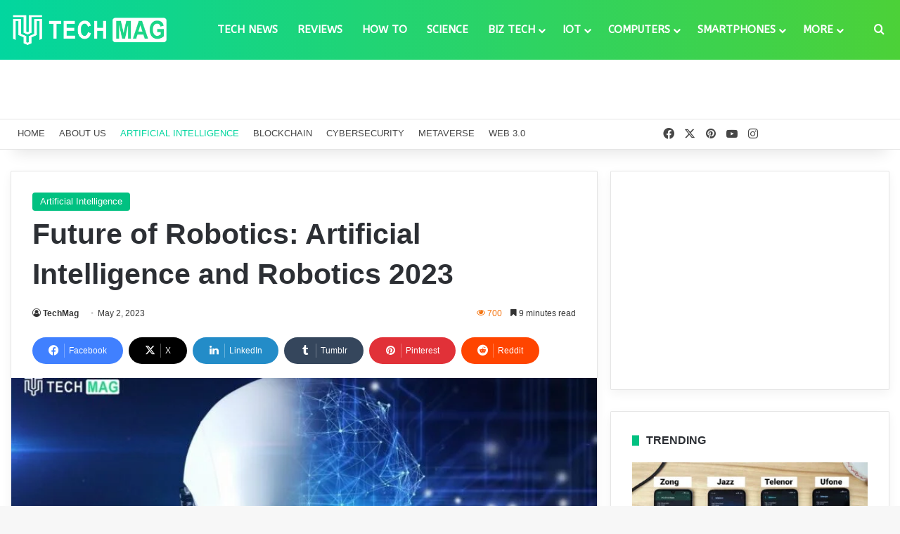

--- FILE ---
content_type: text/html; charset=UTF-8
request_url: https://techmag.com.pk/future-of-robotics-artificial-intelligence-and-robotics/
body_size: 50172
content:
<!DOCTYPE html>
<html lang="en-US" class="" data-skin="light" prefix="og: https://ogp.me/ns#">
<head>
	<meta charset="UTF-8" />
	<link rel="profile" href="https://gmpg.org/xfn/11" />
	
<meta http-equiv='x-dns-prefetch-control' content='on'>
<link rel='dns-prefetch' href='//cdnjs.cloudflare.com' />
<link rel='dns-prefetch' href='//ajax.googleapis.com' />
<link rel='dns-prefetch' href='//fonts.googleapis.com' />
<link rel='dns-prefetch' href='//fonts.gstatic.com' />
<link rel='dns-prefetch' href='//s.gravatar.com' />
<link rel='dns-prefetch' href='//www.google-analytics.com' />
<link rel='preload' as='script' href='https://ajax.googleapis.com/ajax/libs/webfont/1/webfont.js'>

<!-- Search Engine Optimization by Rank Math PRO - https://rankmath.com/ -->
<title>Future of Robotics: Artificial Intelligence and Robotics 2023 &ndash; TechMag</title>
<meta name="description" content="The future of robotics and AI in 2023 is bright in technology enabling new possibilities and opportunities for businesses and individuals."/>
<meta name="robots" content="follow, index, max-snippet:-1, max-video-preview:-1, max-image-preview:large"/>
<link rel="canonical" href="https://techmag.com.pk/future-of-robotics-artificial-intelligence-and-robotics/" />
<meta property="og:locale" content="en_US" />
<meta property="og:type" content="article" />
<meta property="og:title" content="Future of Robotics: Artificial Intelligence and Robotics 2023 &ndash; TechMag" />
<meta property="og:description" content="The future of robotics and AI in 2023 is bright in technology enabling new possibilities and opportunities for businesses and individuals." />
<meta property="og:url" content="https://techmag.com.pk/future-of-robotics-artificial-intelligence-and-robotics/" />
<meta property="og:site_name" content="Tech Mag" />
<meta property="article:publisher" content="https://www.facebook.com/TechMagPK" />
<meta property="article:author" content="https://www.facebook.com/TechMagPK/" />
<meta property="article:tag" content="AI and Robotics" />
<meta property="article:tag" content="AI and Robotics 2023" />
<meta property="article:tag" content="Future of Robotics" />
<meta property="article:tag" content="Future of Robotics and AI" />
<meta property="article:section" content="Artificial Intelligence" />
<meta property="og:updated_time" content="2023-06-01T23:43:21+05:00" />
<meta property="og:image" content="https://techmag.com.pk/wp-content/uploads/2023/05/Future-of-Robotics.jpg" />
<meta property="og:image:secure_url" content="https://techmag.com.pk/wp-content/uploads/2023/05/Future-of-Robotics.jpg" />
<meta property="og:image:width" content="1200" />
<meta property="og:image:height" content="800" />
<meta property="og:image:alt" content="Future of Robotics" />
<meta property="og:image:type" content="image/jpeg" />
<meta property="article:published_time" content="2023-05-02T12:58:16+05:00" />
<meta property="article:modified_time" content="2023-06-01T23:43:21+05:00" />
<meta name="twitter:card" content="summary_large_image" />
<meta name="twitter:title" content="Future of Robotics: Artificial Intelligence and Robotics 2023 &ndash; TechMag" />
<meta name="twitter:description" content="The future of robotics and AI in 2023 is bright in technology enabling new possibilities and opportunities for businesses and individuals." />
<meta name="twitter:site" content="@TechMag_PK" />
<meta name="twitter:creator" content="@TechMag_PK" />
<meta name="twitter:image" content="https://techmag.com.pk/wp-content/uploads/2023/05/Future-of-Robotics.jpg" />
<script type="application/ld+json" class="rank-math-schema-pro">{"@context":"https://schema.org","@graph":[{"@type":"Place","@id":"https://techmag.com.pk/#place","address":{"@type":"PostalAddress","streetAddress":"Satellite Town","addressLocality":"Bahawalpur","addressRegion":"Punjab","postalCode":"63100","addressCountry":"Pakistan"}},{"@type":"Organization","@id":"https://techmag.com.pk/#organization","name":"TechMag","url":"https://techmag.com.pk","sameAs":["https://www.facebook.com/TechMagPK","https://twitter.com/TechMag_PK","https://twitter.com/TechMag_PK","https://www.instagram.com/techmagpk/","https://www.pinterest.com/techmagpk","https://www.youtube.com/@TechMagPK"],"email":"info@techmag.com.pk","address":{"@type":"PostalAddress","streetAddress":"Satellite Town","addressLocality":"Bahawalpur","addressRegion":"Punjab","postalCode":"63100","addressCountry":"Pakistan"},"logo":{"@type":"ImageObject","@id":"https://techmag.com.pk/#logo","url":"https://techmag.com.pk/wp-content/uploads/2020/12/Logo-4.png","contentUrl":"https://techmag.com.pk/wp-content/uploads/2020/12/Logo-4.png","caption":"Tech Mag","inLanguage":"en-US","width":"640","height":"640"},"contactPoint":[{"@type":"ContactPoint","telephone":"+923056258485","contactType":"customer support"}],"location":{"@id":"https://techmag.com.pk/#place"}},{"@type":"WebSite","@id":"https://techmag.com.pk/#website","url":"https://techmag.com.pk","name":"Tech Mag","alternateName":"TechMag Pakistan","publisher":{"@id":"https://techmag.com.pk/#organization"},"inLanguage":"en-US"},{"@type":"ImageObject","@id":"https://techmag.com.pk/wp-content/uploads/2023/05/Future-of-Robotics.jpg","url":"https://techmag.com.pk/wp-content/uploads/2023/05/Future-of-Robotics.jpg","width":"1200","height":"800","caption":"Future of Robotics","inLanguage":"en-US"},{"@type":"WebPage","@id":"https://techmag.com.pk/future-of-robotics-artificial-intelligence-and-robotics/#webpage","url":"https://techmag.com.pk/future-of-robotics-artificial-intelligence-and-robotics/","name":"Future of Robotics: Artificial Intelligence and Robotics 2023 &ndash; TechMag","datePublished":"2023-05-02T12:58:16+05:00","dateModified":"2023-06-01T23:43:21+05:00","isPartOf":{"@id":"https://techmag.com.pk/#website"},"primaryImageOfPage":{"@id":"https://techmag.com.pk/wp-content/uploads/2023/05/Future-of-Robotics.jpg"},"inLanguage":"en-US"},{"@type":"Person","@id":"https://techmag.com.pk/author/techmag/","name":"TechMag","url":"https://techmag.com.pk/author/techmag/","image":{"@type":"ImageObject","@id":"https://techmag.com.pk/wp-content/uploads/2020/12/Logo-4-96x96.png","url":"https://techmag.com.pk/wp-content/uploads/2020/12/Logo-4-96x96.png","caption":"TechMag","inLanguage":"en-US"},"sameAs":["https://techmag.com.pk","https://www.facebook.com/TechMagPK/","https://www.youtube.com/channel/UC8GNSIbgKxrAsW06PwZj5IA"],"worksFor":{"@id":"https://techmag.com.pk/#organization"}},{"@type":"BlogPosting","headline":"Future of Robotics: Artificial Intelligence and Robotics 2023 &ndash; TechMag","keywords":"Future of Robotics,AI and Robotics,AI and Robotics 2023,Future of Robotics and AI,Robotics","datePublished":"2023-05-02T12:58:16+05:00","dateModified":"2023-06-01T23:43:21+05:00","author":{"@id":"https://techmag.com.pk/author/techmag/","name":"TechMag"},"publisher":{"@id":"https://techmag.com.pk/#organization"},"description":"The future of robotics and AI in 2023 is bright in technology enabling new possibilities and opportunities for businesses and individuals.","name":"Future of Robotics: Artificial Intelligence and Robotics 2023 &ndash; TechMag","@id":"https://techmag.com.pk/future-of-robotics-artificial-intelligence-and-robotics/#richSnippet","isPartOf":{"@id":"https://techmag.com.pk/future-of-robotics-artificial-intelligence-and-robotics/#webpage"},"image":{"@id":"https://techmag.com.pk/wp-content/uploads/2023/05/Future-of-Robotics.jpg"},"inLanguage":"en-US","mainEntityOfPage":{"@id":"https://techmag.com.pk/future-of-robotics-artificial-intelligence-and-robotics/#webpage"}}]}</script>
<!-- /Rank Math WordPress SEO plugin -->

<link rel="alternate" type="application/rss+xml" title="TechMag &raquo; Feed" href="https://techmag.com.pk/feed/" />
<link rel="alternate" type="application/rss+xml" title="TechMag &raquo; Comments Feed" href="https://techmag.com.pk/comments/feed/" />
<link rel="alternate" type="application/rss+xml" title="TechMag &raquo; Future of Robotics: Artificial Intelligence and Robotics 2023 Comments Feed" href="https://techmag.com.pk/future-of-robotics-artificial-intelligence-and-robotics/feed/" />

		<style type="text/css">
			:root{				
			--tie-preset-gradient-1: linear-gradient(135deg, rgba(6, 147, 227, 1) 0%, rgb(155, 81, 224) 100%);
			--tie-preset-gradient-2: linear-gradient(135deg, rgb(122, 220, 180) 0%, rgb(0, 208, 130) 100%);
			--tie-preset-gradient-3: linear-gradient(135deg, rgba(252, 185, 0, 1) 0%, rgba(255, 105, 0, 1) 100%);
			--tie-preset-gradient-4: linear-gradient(135deg, rgba(255, 105, 0, 1) 0%, rgb(207, 46, 46) 100%);
			--tie-preset-gradient-5: linear-gradient(135deg, rgb(238, 238, 238) 0%, rgb(169, 184, 195) 100%);
			--tie-preset-gradient-6: linear-gradient(135deg, rgb(74, 234, 220) 0%, rgb(151, 120, 209) 20%, rgb(207, 42, 186) 40%, rgb(238, 44, 130) 60%, rgb(251, 105, 98) 80%, rgb(254, 248, 76) 100%);
			--tie-preset-gradient-7: linear-gradient(135deg, rgb(255, 206, 236) 0%, rgb(152, 150, 240) 100%);
			--tie-preset-gradient-8: linear-gradient(135deg, rgb(254, 205, 165) 0%, rgb(254, 45, 45) 50%, rgb(107, 0, 62) 100%);
			--tie-preset-gradient-9: linear-gradient(135deg, rgb(255, 203, 112) 0%, rgb(199, 81, 192) 50%, rgb(65, 88, 208) 100%);
			--tie-preset-gradient-10: linear-gradient(135deg, rgb(255, 245, 203) 0%, rgb(182, 227, 212) 50%, rgb(51, 167, 181) 100%);
			--tie-preset-gradient-11: linear-gradient(135deg, rgb(202, 248, 128) 0%, rgb(113, 206, 126) 100%);
			--tie-preset-gradient-12: linear-gradient(135deg, rgb(2, 3, 129) 0%, rgb(40, 116, 252) 100%);
			--tie-preset-gradient-13: linear-gradient(135deg, #4D34FA, #ad34fa);
			--tie-preset-gradient-14: linear-gradient(135deg, #0057FF, #31B5FF);
			--tie-preset-gradient-15: linear-gradient(135deg, #FF007A, #FF81BD);
			--tie-preset-gradient-16: linear-gradient(135deg, #14111E, #4B4462);
			--tie-preset-gradient-17: linear-gradient(135deg, #F32758, #FFC581);

			
					--main-nav-background: #FFFFFF;
					--main-nav-secondry-background: rgba(0,0,0,0.03);
					--main-nav-primary-color: #0088ff;
					--main-nav-contrast-primary-color: #FFFFFF;
					--main-nav-text-color: #2c2f34;
					--main-nav-secondry-text-color: rgba(0,0,0,0.5);
					--main-nav-main-border-color: rgba(0,0,0,0.1);
					--main-nav-secondry-border-color: rgba(0,0,0,0.08);
				--tie-buttons-color: #01c181;--tie-buttons-text: #ffffff;--tie-buttons-hover-color: #008f4f;--tie-buttons-hover-text: #FFFFFF;
			}
		</style>
	<link rel="alternate" title="oEmbed (JSON)" type="application/json+oembed" href="https://techmag.com.pk/wp-json/oembed/1.0/embed?url=https%3A%2F%2Ftechmag.com.pk%2Ffuture-of-robotics-artificial-intelligence-and-robotics%2F" />
<link rel="alternate" title="oEmbed (XML)" type="text/xml+oembed" href="https://techmag.com.pk/wp-json/oembed/1.0/embed?url=https%3A%2F%2Ftechmag.com.pk%2Ffuture-of-robotics-artificial-intelligence-and-robotics%2F&#038;format=xml" />
<meta name="viewport" content="width=device-width, initial-scale=1.0" />		<!-- This site uses the Google Analytics by MonsterInsights plugin v9.11.0 - Using Analytics tracking - https://www.monsterinsights.com/ -->
							<script src="//www.googletagmanager.com/gtag/js?id=G-C1K66PG890"  data-cfasync="false" data-wpfc-render="false" type="text/javascript" async></script>
			<script data-cfasync="false" data-wpfc-render="false" type="text/javascript">
				var mi_version = '9.11.0';
				var mi_track_user = true;
				var mi_no_track_reason = '';
								var MonsterInsightsDefaultLocations = {"page_location":"https:\/\/techmag.com.pk\/future-of-robotics-artificial-intelligence-and-robotics\/"};
								if ( typeof MonsterInsightsPrivacyGuardFilter === 'function' ) {
					var MonsterInsightsLocations = (typeof MonsterInsightsExcludeQuery === 'object') ? MonsterInsightsPrivacyGuardFilter( MonsterInsightsExcludeQuery ) : MonsterInsightsPrivacyGuardFilter( MonsterInsightsDefaultLocations );
				} else {
					var MonsterInsightsLocations = (typeof MonsterInsightsExcludeQuery === 'object') ? MonsterInsightsExcludeQuery : MonsterInsightsDefaultLocations;
				}

								var disableStrs = [
										'ga-disable-G-C1K66PG890',
									];

				/* Function to detect opted out users */
				function __gtagTrackerIsOptedOut() {
					for (var index = 0; index < disableStrs.length; index++) {
						if (document.cookie.indexOf(disableStrs[index] + '=true') > -1) {
							return true;
						}
					}

					return false;
				}

				/* Disable tracking if the opt-out cookie exists. */
				if (__gtagTrackerIsOptedOut()) {
					for (var index = 0; index < disableStrs.length; index++) {
						window[disableStrs[index]] = true;
					}
				}

				/* Opt-out function */
				function __gtagTrackerOptout() {
					for (var index = 0; index < disableStrs.length; index++) {
						document.cookie = disableStrs[index] + '=true; expires=Thu, 31 Dec 2099 23:59:59 UTC; path=/';
						window[disableStrs[index]] = true;
					}
				}

				if ('undefined' === typeof gaOptout) {
					function gaOptout() {
						__gtagTrackerOptout();
					}
				}
								window.dataLayer = window.dataLayer || [];

				window.MonsterInsightsDualTracker = {
					helpers: {},
					trackers: {},
				};
				if (mi_track_user) {
					function __gtagDataLayer() {
						dataLayer.push(arguments);
					}

					function __gtagTracker(type, name, parameters) {
						if (!parameters) {
							parameters = {};
						}

						if (parameters.send_to) {
							__gtagDataLayer.apply(null, arguments);
							return;
						}

						if (type === 'event') {
														parameters.send_to = monsterinsights_frontend.v4_id;
							var hookName = name;
							if (typeof parameters['event_category'] !== 'undefined') {
								hookName = parameters['event_category'] + ':' + name;
							}

							if (typeof MonsterInsightsDualTracker.trackers[hookName] !== 'undefined') {
								MonsterInsightsDualTracker.trackers[hookName](parameters);
							} else {
								__gtagDataLayer('event', name, parameters);
							}
							
						} else {
							__gtagDataLayer.apply(null, arguments);
						}
					}

					__gtagTracker('js', new Date());
					__gtagTracker('set', {
						'developer_id.dZGIzZG': true,
											});
					if ( MonsterInsightsLocations.page_location ) {
						__gtagTracker('set', MonsterInsightsLocations);
					}
										__gtagTracker('config', 'G-C1K66PG890', {"forceSSL":"true","link_attribution":"true"} );
										window.gtag = __gtagTracker;										(function () {
						/* https://developers.google.com/analytics/devguides/collection/analyticsjs/ */
						/* ga and __gaTracker compatibility shim. */
						var noopfn = function () {
							return null;
						};
						var newtracker = function () {
							return new Tracker();
						};
						var Tracker = function () {
							return null;
						};
						var p = Tracker.prototype;
						p.get = noopfn;
						p.set = noopfn;
						p.send = function () {
							var args = Array.prototype.slice.call(arguments);
							args.unshift('send');
							__gaTracker.apply(null, args);
						};
						var __gaTracker = function () {
							var len = arguments.length;
							if (len === 0) {
								return;
							}
							var f = arguments[len - 1];
							if (typeof f !== 'object' || f === null || typeof f.hitCallback !== 'function') {
								if ('send' === arguments[0]) {
									var hitConverted, hitObject = false, action;
									if ('event' === arguments[1]) {
										if ('undefined' !== typeof arguments[3]) {
											hitObject = {
												'eventAction': arguments[3],
												'eventCategory': arguments[2],
												'eventLabel': arguments[4],
												'value': arguments[5] ? arguments[5] : 1,
											}
										}
									}
									if ('pageview' === arguments[1]) {
										if ('undefined' !== typeof arguments[2]) {
											hitObject = {
												'eventAction': 'page_view',
												'page_path': arguments[2],
											}
										}
									}
									if (typeof arguments[2] === 'object') {
										hitObject = arguments[2];
									}
									if (typeof arguments[5] === 'object') {
										Object.assign(hitObject, arguments[5]);
									}
									if ('undefined' !== typeof arguments[1].hitType) {
										hitObject = arguments[1];
										if ('pageview' === hitObject.hitType) {
											hitObject.eventAction = 'page_view';
										}
									}
									if (hitObject) {
										action = 'timing' === arguments[1].hitType ? 'timing_complete' : hitObject.eventAction;
										hitConverted = mapArgs(hitObject);
										__gtagTracker('event', action, hitConverted);
									}
								}
								return;
							}

							function mapArgs(args) {
								var arg, hit = {};
								var gaMap = {
									'eventCategory': 'event_category',
									'eventAction': 'event_action',
									'eventLabel': 'event_label',
									'eventValue': 'event_value',
									'nonInteraction': 'non_interaction',
									'timingCategory': 'event_category',
									'timingVar': 'name',
									'timingValue': 'value',
									'timingLabel': 'event_label',
									'page': 'page_path',
									'location': 'page_location',
									'title': 'page_title',
									'referrer' : 'page_referrer',
								};
								for (arg in args) {
																		if (!(!args.hasOwnProperty(arg) || !gaMap.hasOwnProperty(arg))) {
										hit[gaMap[arg]] = args[arg];
									} else {
										hit[arg] = args[arg];
									}
								}
								return hit;
							}

							try {
								f.hitCallback();
							} catch (ex) {
							}
						};
						__gaTracker.create = newtracker;
						__gaTracker.getByName = newtracker;
						__gaTracker.getAll = function () {
							return [];
						};
						__gaTracker.remove = noopfn;
						__gaTracker.loaded = true;
						window['__gaTracker'] = __gaTracker;
					})();
									} else {
										console.log("");
					(function () {
						function __gtagTracker() {
							return null;
						}

						window['__gtagTracker'] = __gtagTracker;
						window['gtag'] = __gtagTracker;
					})();
									}
			</script>
							<!-- / Google Analytics by MonsterInsights -->
		<style id='wp-img-auto-sizes-contain-inline-css' type='text/css'>
img:is([sizes=auto i],[sizes^="auto," i]){contain-intrinsic-size:3000px 1500px}
/*# sourceURL=wp-img-auto-sizes-contain-inline-css */
</style>
<link rel='stylesheet' id='formidable-css' href='https://techmag.com.pk/wp-content/plugins/formidable/css/formidableforms.css?ver=1222553' type='text/css' media='all' />
<style id='wp-emoji-styles-inline-css' type='text/css'>

	img.wp-smiley, img.emoji {
		display: inline !important;
		border: none !important;
		box-shadow: none !important;
		height: 1em !important;
		width: 1em !important;
		margin: 0 0.07em !important;
		vertical-align: -0.1em !important;
		background: none !important;
		padding: 0 !important;
	}
/*# sourceURL=wp-emoji-styles-inline-css */
</style>
<link rel='stylesheet' id='kk-star-ratings-css' href='https://techmag.com.pk/wp-content/plugins/kk-star-ratings/src/core/public/css/kk-star-ratings.min.css?ver=5.4.10.3' type='text/css' media='all' />
<link rel='stylesheet' id='taqyeem-buttons-style-css' href='https://techmag.com.pk/wp-content/plugins/taqyeem-buttons/assets/style.css?ver=6.9' type='text/css' media='all' />
<link rel='stylesheet' id='theme-my-login-css' href='https://techmag.com.pk/wp-content/plugins/theme-my-login/assets/styles/theme-my-login.min.css?ver=7.1.14' type='text/css' media='all' />
<link rel='stylesheet' id='ez-toc-css' href='https://techmag.com.pk/wp-content/plugins/easy-table-of-contents/assets/css/screen.min.css?ver=2.0.79.2' type='text/css' media='all' />
<style id='ez-toc-inline-css' type='text/css'>
div#ez-toc-container .ez-toc-title {font-size: 140%;}div#ez-toc-container .ez-toc-title {font-weight: 700;}div#ez-toc-container ul li , div#ez-toc-container ul li a {font-size: 100%;}div#ez-toc-container ul li , div#ez-toc-container ul li a {font-weight: 400;}div#ez-toc-container nav ul ul li {font-size: 95%;}.ez-toc-box-title {font-weight: bold; margin-bottom: 10px; text-align: center; text-transform: uppercase; letter-spacing: 1px; color: #666; padding-bottom: 5px;position:absolute;top:-4%;left:5%;background-color: inherit;transition: top 0.3s ease;}.ez-toc-box-title.toc-closed {top:-25%;}
.ez-toc-container-direction {direction: ltr;}.ez-toc-counter ul{counter-reset: item ;}.ez-toc-counter nav ul li a::before {content: counters(item, '.', decimal) '. ';display: inline-block;counter-increment: item;flex-grow: 0;flex-shrink: 0;margin-right: .2em; float: left; }.ez-toc-widget-direction {direction: ltr;}.ez-toc-widget-container ul{counter-reset: item ;}.ez-toc-widget-container nav ul li a::before {content: counters(item, '.', decimal) '. ';display: inline-block;counter-increment: item;flex-grow: 0;flex-shrink: 0;margin-right: .2em; float: left; }
/*# sourceURL=ez-toc-inline-css */
</style>
<link rel='stylesheet' id='tie-css-base-css' href='https://techmag.com.pk/wp-content/themes/TechMag/assets/css/base.min.css?ver=7.3.9' type='text/css' media='all' />
<link rel='stylesheet' id='tie-css-styles-css' href='https://techmag.com.pk/wp-content/themes/TechMag/assets/css/style.min.css?ver=7.3.9' type='text/css' media='all' />
<link rel='stylesheet' id='tie-css-widgets-css' href='https://techmag.com.pk/wp-content/themes/TechMag/assets/css/widgets.min.css?ver=7.3.9' type='text/css' media='all' />
<link rel='stylesheet' id='tie-css-helpers-css' href='https://techmag.com.pk/wp-content/themes/TechMag/assets/css/helpers.min.css?ver=7.3.9' type='text/css' media='all' />
<link rel='stylesheet' id='tie-fontawesome5-css' href='https://techmag.com.pk/wp-content/themes/TechMag/assets/css/fontawesome.css?ver=7.3.9' type='text/css' media='all' />
<link rel='stylesheet' id='tie-css-ilightbox-css' href='https://techmag.com.pk/wp-content/themes/TechMag/assets/ilightbox/dark-skin/skin.css?ver=7.3.9' type='text/css' media='all' />
<link rel='stylesheet' id='tie-css-shortcodes-css' href='https://techmag.com.pk/wp-content/themes/TechMag/assets/css/plugins/shortcodes.min.css?ver=7.3.9' type='text/css' media='all' />
<link rel='stylesheet' id='tie-css-single-css' href='https://techmag.com.pk/wp-content/themes/TechMag/assets/css/single.min.css?ver=7.3.9' type='text/css' media='all' />
<link rel='stylesheet' id='tie-css-print-css' href='https://techmag.com.pk/wp-content/themes/TechMag/assets/css/print.css?ver=7.3.9' type='text/css' media='print' />
<link rel='stylesheet' id='taqyeem-styles-css' href='https://techmag.com.pk/wp-content/themes/TechMag/assets/css/plugins/taqyeem.min.css?ver=7.3.9' type='text/css' media='all' />
<style id='taqyeem-styles-inline-css' type='text/css'>
.wf-active #main-nav .main-menu > ul > li > a{font-family: 'ABeeZee';}#top-nav .top-menu > ul > li > a{font-size: 13px;font-weight: 500;text-transform: uppercase;}#main-nav .main-menu > ul > li > a{font-size: 15px;font-weight: 600;text-transform: uppercase;}#main-nav .main-menu > ul ul li a{font-size: 14px;font-weight: 500;text-transform: uppercase;}#mobile-menu li a{text-transform: uppercase;}#the-post .entry-content,#the-post .entry-content p{font-size: 16px;}#tie-wrapper .mag-box-title h3{font-size: 16px;font-weight: 700;}#footer .widget-title .the-subtitle{font-size: 16px;font-weight: 700;}#tie-wrapper .widget-title .the-subtitle,#tie-wrapper #comments-title,#tie-wrapper .comment-reply-title,#tie-wrapper .woocommerce-tabs .panel h2,#tie-wrapper .related.products h2,#tie-wrapper #bbpress-forums #new-post > fieldset.bbp-form > legend,#tie-wrapper .entry-content .review-box-header{font-size: 16px;font-weight: 700;}:root:root{--brand-color: #01c181;--dark-brand-color: #008f4f;--bright-color: #FFFFFF;--base-color: #2c2f34;}#footer-widgets-container{border-top: 8px solid #01c181;-webkit-box-shadow: 0 -5px 0 rgba(0,0,0,0.07); -moz-box-shadow: 0 -8px 0 rgba(0,0,0,0.07); box-shadow: 0 -8px 0 rgba(0,0,0,0.07);}#reading-position-indicator{box-shadow: 0 0 10px rgba( 1,193,129,0.7);}:root:root{--brand-color: #01c181;--dark-brand-color: #008f4f;--bright-color: #FFFFFF;--base-color: #2c2f34;}#footer-widgets-container{border-top: 8px solid #01c181;-webkit-box-shadow: 0 -5px 0 rgba(0,0,0,0.07); -moz-box-shadow: 0 -8px 0 rgba(0,0,0,0.07); box-shadow: 0 -8px 0 rgba(0,0,0,0.07);}#reading-position-indicator{box-shadow: 0 0 10px rgba( 1,193,129,0.7);}.tie-weather-widget.widget,.container-wrapper{box-shadow: 0 5px 15px 0 rgba(0,0,0,0.05);}.dark-skin .tie-weather-widget.widget,.dark-skin .container-wrapper{box-shadow: 0 5px 15px 0 rgba(0,0,0,0.2);}.main-slider .slide-bg,.main-slider .slide{background-position: center center;}#content a:hover{text-decoration: underline !important;}#tie-container a.post-title:hover,#tie-container .post-title a:hover,#tie-container .thumb-overlay .thumb-title a:hover{background-size: 100% 2px;text-decoration: none !important;}a.post-title,.post-title a{background-image: linear-gradient(to bottom,#000 0%,#000 98%);background-size: 0 1px;background-repeat: no-repeat;background-position: left 100%;color: #000;}.dark-skin a.post-title,.dark-skin .post-title a{color: #fff;background-image: linear-gradient(to bottom,#fff 0%,#fff 98%);}#header-notification-bar{--tie-buttons-color: #FFFFFF;--tie-buttons-border-color: #FFFFFF;--tie-buttons-hover-color: #e1e1e1;--tie-buttons-hover-text: #000000;}#header-notification-bar{--tie-buttons-text: #000000;}#top-nav,#top-nav .sub-menu,#top-nav .comp-sub-menu,#top-nav .ticker-content,#top-nav .ticker-swipe,.top-nav-boxed #top-nav .topbar-wrapper,.top-nav-dark .top-menu ul,#autocomplete-suggestions.search-in-top-nav{background-color : #ffffff;}#top-nav *,#autocomplete-suggestions.search-in-top-nav{border-color: rgba( #000000,0.08);}#top-nav .icon-basecloud-bg:after{color: #ffffff;}#top-nav a:not(:hover),#top-nav input,#top-nav #search-submit,#top-nav .fa-spinner,#top-nav .dropdown-social-icons li a span,#top-nav .components > li .social-link:not(:hover) span,#autocomplete-suggestions.search-in-top-nav a{color: #474747;}#top-nav input::-moz-placeholder{color: #474747;}#top-nav input:-moz-placeholder{color: #474747;}#top-nav input:-ms-input-placeholder{color: #474747;}#top-nav input::-webkit-input-placeholder{color: #474747;}#top-nav,.search-in-top-nav{--tie-buttons-color: #02d69f;--tie-buttons-border-color: #02d69f;--tie-buttons-text: #FFFFFF;--tie-buttons-hover-color: #00b881;}#top-nav a:hover,#top-nav .menu li:hover > a,#top-nav .menu > .tie-current-menu > a,#top-nav .components > li:hover > a,#top-nav .components #search-submit:hover,#autocomplete-suggestions.search-in-top-nav .post-title a:hover{color: #02d69f;}#top-nav,#top-nav .comp-sub-menu,#top-nav .tie-weather-widget{color: #4c4c4c;}#autocomplete-suggestions.search-in-top-nav .post-meta,#autocomplete-suggestions.search-in-top-nav .post-meta a:not(:hover){color: rgba( 76,76,76,0.7 );}#top-nav .weather-icon .icon-cloud,#top-nav .weather-icon .icon-basecloud-bg,#top-nav .weather-icon .icon-cloud-behind{color: #4c4c4c !important;}.main-nav-boxed .main-nav.fixed-nav,#main-nav{background: #02d69f;background: -webkit-linear-gradient(90deg,#4cd138,#02d69f );background: -moz-linear-gradient(90deg,#4cd138,#02d69f );background: -o-linear-gradient(90deg,#4cd138,#02d69f );background: linear-gradient(90deg,#02d69f,#4cd138 );}#main-nav .icon-basecloud-bg:after{color: inherit !important;}#main-nav,#main-nav .menu-sub-content,#main-nav .comp-sub-menu,#main-nav ul.cats-vertical li a.is-active,#main-nav ul.cats-vertical li a:hover,#autocomplete-suggestions.search-in-main-nav{background-color: rgb(39,212,108);}#main-nav{border-width: 0;}#theme-header #main-nav:not(.fixed-nav){bottom: 0;}#main-nav .icon-basecloud-bg:after{color: rgb(39,212,108);}#autocomplete-suggestions.search-in-main-nav{border-color: rgba(255,255,255,0.07);}.main-nav-boxed #main-nav .main-menu-wrapper{border-width: 0;}#main-nav a:not(:hover),#main-nav a.social-link:not(:hover) span,#main-nav .dropdown-social-icons li a span,#autocomplete-suggestions.search-in-main-nav a{color: #ffffff;}#theme-header:not(.main-nav-boxed) #main-nav,.main-nav-boxed .main-menu-wrapper{border-right: 0 none !important;border-left : 0 none !important;border-top : 0 none !important;}#theme-header:not(.main-nav-boxed) #main-nav,.main-nav-boxed .main-menu-wrapper{border-right: 0 none !important;border-left : 0 none !important;border-bottom : 0 none !important;}#main-nav,#main-nav input,#main-nav #search-submit,#main-nav .fa-spinner,#main-nav .comp-sub-menu,#main-nav .tie-weather-widget{color: #ffffff;}#main-nav input::-moz-placeholder{color: #ffffff;}#main-nav input:-moz-placeholder{color: #ffffff;}#main-nav input:-ms-input-placeholder{color: #ffffff;}#main-nav input::-webkit-input-placeholder{color: #ffffff;}#main-nav .mega-menu .post-meta,#main-nav .mega-menu .post-meta a,#autocomplete-suggestions.search-in-main-nav .post-meta{color: rgba(255,255,255,0.6);}#main-nav .weather-icon .icon-cloud,#main-nav .weather-icon .icon-basecloud-bg,#main-nav .weather-icon .icon-cloud-behind{color: #ffffff !important;}#footer{background-color: #1e1e1e;}#site-info{background-color: #353535;}#footer .posts-list-counter .posts-list-items li.widget-post-list:before{border-color: #1e1e1e;}#footer .timeline-widget a .date:before{border-color: rgba(30,30,30,0.8);}#footer .footer-boxed-widget-area,#footer textarea,#footer input:not([type=submit]),#footer select,#footer code,#footer kbd,#footer pre,#footer samp,#footer .show-more-button,#footer .slider-links .tie-slider-nav span,#footer #wp-calendar,#footer #wp-calendar tbody td,#footer #wp-calendar thead th,#footer .widget.buddypress .item-options a{border-color: rgba(255,255,255,0.1);}#footer .social-statistics-widget .white-bg li.social-icons-item a,#footer .widget_tag_cloud .tagcloud a,#footer .latest-tweets-widget .slider-links .tie-slider-nav span,#footer .widget_layered_nav_filters a{border-color: rgba(255,255,255,0.1);}#footer .social-statistics-widget .white-bg li:before{background: rgba(255,255,255,0.1);}.site-footer #wp-calendar tbody td{background: rgba(255,255,255,0.02);}#footer .white-bg .social-icons-item a span.followers span,#footer .circle-three-cols .social-icons-item a .followers-num,#footer .circle-three-cols .social-icons-item a .followers-name{color: rgba(255,255,255,0.8);}#footer .timeline-widget ul:before,#footer .timeline-widget a:not(:hover) .date:before{background-color: #000000;}#footer .widget-title,#footer .widget-title a:not(:hover){color: #ffffff;}#footer,#footer textarea,#footer input:not([type='submit']),#footer select,#footer #wp-calendar tbody,#footer .tie-slider-nav li span:not(:hover),#footer .widget_categories li a:before,#footer .widget_product_categories li a:before,#footer .widget_layered_nav li a:before,#footer .widget_archive li a:before,#footer .widget_nav_menu li a:before,#footer .widget_meta li a:before,#footer .widget_pages li a:before,#footer .widget_recent_entries li a:before,#footer .widget_display_forums li a:before,#footer .widget_display_views li a:before,#footer .widget_rss li a:before,#footer .widget_display_stats dt:before,#footer .subscribe-widget-content h3,#footer .about-author .social-icons a:not(:hover) span{color: #ffffff;}#footer post-widget-body .meta-item,#footer .post-meta,#footer .stream-title,#footer.dark-skin .timeline-widget .date,#footer .wp-caption .wp-caption-text,#footer .rss-date{color: rgba(255,255,255,0.7);}#footer input::-moz-placeholder{color: #ffffff;}#footer input:-moz-placeholder{color: #ffffff;}#footer input:-ms-input-placeholder{color: #ffffff;}#footer input::-webkit-input-placeholder{color: #ffffff;}.site-footer.dark-skin a:hover,#footer .stars-rating-active,#footer .twitter-icon-wrap span,.block-head-4.magazine2 #footer .tabs li a{color: #01c181;}#footer .circle_bar{stroke: #01c181;}#footer .widget.buddypress .item-options a.selected,#footer .widget.buddypress .item-options a.loading,#footer .tie-slider-nav span:hover,.block-head-4.magazine2 #footer .tabs{border-color: #01c181;}.magazine2:not(.block-head-4) #footer .tabs a:hover,.magazine2:not(.block-head-4) #footer .tabs .active a,.magazine1 #footer .tabs a:hover,.magazine1 #footer .tabs .active a,.block-head-4.magazine2 #footer .tabs.tabs .active a,.block-head-4.magazine2 #footer .tabs > .active a:before,.block-head-4.magazine2 #footer .tabs > li.active:nth-child(n) a:after,#footer .digital-rating-static,#footer .timeline-widget li a:hover .date:before,#footer #wp-calendar #today,#footer .posts-list-counter .posts-list-items li.widget-post-list:before,#footer .cat-counter span,#footer.dark-skin .the-global-title:after,#footer .button,#footer [type='submit'],#footer .spinner > div,#footer .widget.buddypress .item-options a.selected,#footer .widget.buddypress .item-options a.loading,#footer .tie-slider-nav span:hover,#footer .fullwidth-area .tagcloud a:hover{background-color: #01c181;color: #FFFFFF;}.block-head-4.magazine2 #footer .tabs li a:hover{color: #00a363;}.block-head-4.magazine2 #footer .tabs.tabs .active a:hover,#footer .widget.buddypress .item-options a.selected,#footer .widget.buddypress .item-options a.loading,#footer .tie-slider-nav span:hover{color: #FFFFFF !important;}#footer .button:hover,#footer [type='submit']:hover{background-color: #00a363;color: #FFFFFF;}#site-info,#site-info ul.social-icons li a:not(:hover) span{color: #ffffff;}#footer .site-info a:not(:hover){color: #ffffff;}@media (min-width: 1200px){.container{width: auto;}}.boxed-layout #tie-wrapper,.boxed-layout .fixed-nav{max-width: 1310px;}@media (min-width: 1280px){.container,.wide-next-prev-slider-wrapper .slider-main-container{max-width: 1280px;}}.meta-views.meta-item .tie-icon-fire:before{content: "\f06e" !important;}.mobile-header-components li.custom-menu-link > a,#mobile-menu-icon .menu-text{color: #ffffff!important;}#mobile-menu-icon .nav-icon,#mobile-menu-icon .nav-icon:before,#mobile-menu-icon .nav-icon:after{background-color: #ffffff!important;}@media (max-width: 991px){#theme-header.has-normal-width-logo #logo img {width:220px !important;max-width:100% !important;height: auto !important;max-height: 200px !important;}}
/*# sourceURL=taqyeem-styles-inline-css */
</style>
<script type="text/javascript" src="https://techmag.com.pk/wp-content/plugins/google-analytics-for-wordpress/assets/js/frontend-gtag.min.js?ver=9.11.0" id="monsterinsights-frontend-script-js" async="async" data-wp-strategy="async"></script>
<script data-cfasync="false" data-wpfc-render="false" type="text/javascript" id='monsterinsights-frontend-script-js-extra'>/* <![CDATA[ */
var monsterinsights_frontend = {"js_events_tracking":"true","download_extensions":"doc,pdf,ppt,zip,xls,docx,pptx,xlsx","inbound_paths":"[{\"path\":\"\\\/go\\\/\",\"label\":\"affiliate\"},{\"path\":\"\\\/recommend\\\/\",\"label\":\"affiliate\"}]","home_url":"https:\/\/techmag.com.pk","hash_tracking":"false","v4_id":"G-C1K66PG890"};/* ]]> */
</script>
<script type="text/javascript" src="https://techmag.com.pk/wp-includes/js/jquery/jquery.min.js?ver=3.7.1" id="jquery-core-js"></script>
<script type="text/javascript" src="https://techmag.com.pk/wp-includes/js/jquery/jquery-migrate.min.js?ver=3.4.1" id="jquery-migrate-js"></script>
<link rel="https://api.w.org/" href="https://techmag.com.pk/wp-json/" /><link rel="alternate" title="JSON" type="application/json" href="https://techmag.com.pk/wp-json/wp/v2/posts/7308" /><link rel="EditURI" type="application/rsd+xml" title="RSD" href="https://techmag.com.pk/xmlrpc.php?rsd" />
<meta name="generator" content="WordPress 6.9" />
<link rel='shortlink' href='https://techmag.com.pk/?p=7308' />
<meta name="bm-site-verification" content="e1b611eeae1a27ae375f6332c1091e66f58d622f">
<script async src="https://pagead2.googlesyndication.com/pagead/js/adsbygoogle.js?client=ca-pub-6174937378546510"
     crossorigin="anonymous"></script>

<script type="text/javascript">
      function nocontext(e) {
        var clickedTag = (e==null) ? event.srcElement.tagName : e.target.tagName;
        if (clickedTag == "IMG")
          return false;
      }
      document.oncontextmenu = nocontext;
    </script><script type='text/javascript'>
/* <![CDATA[ */
var taqyeem = {"ajaxurl":"https://techmag.com.pk/wp-admin/admin-ajax.php" , "your_rating":"Your Rating:"};
/* ]]> */
</script>

<meta http-equiv="X-UA-Compatible" content="IE=edge"><meta name="publication-media-verification" content="2624749c4d444f4ca2adc44b2cb5faeb">
<meta name="publication-media-verification" content="513cf640885f4a5bac85f323134c1976">
<script type="text/javascript" id="google_gtagjs" src="https://www.googletagmanager.com/gtag/js?id=G-C1K66PG890" async="async"></script>
<script type="text/javascript" id="google_gtagjs-inline">
/* <![CDATA[ */
window.dataLayer = window.dataLayer || [];function gtag(){dataLayer.push(arguments);}gtag('js', new Date());gtag('config', 'G-C1K66PG890', {} );
/* ]]> */
</script>
<link rel="icon" href="https://techmag.com.pk/wp-content/uploads/2020/06/cropped-Logo-4-1-32x32.png" sizes="32x32" />
<link rel="icon" href="https://techmag.com.pk/wp-content/uploads/2020/06/cropped-Logo-4-1-192x192.png" sizes="192x192" />
<link rel="apple-touch-icon" href="https://techmag.com.pk/wp-content/uploads/2020/06/cropped-Logo-4-1-180x180.png" />
<meta name="msapplication-TileImage" content="https://techmag.com.pk/wp-content/uploads/2020/06/cropped-Logo-4-1-270x270.png" />
<style id='global-styles-inline-css' type='text/css'>
:root{--wp--preset--aspect-ratio--square: 1;--wp--preset--aspect-ratio--4-3: 4/3;--wp--preset--aspect-ratio--3-4: 3/4;--wp--preset--aspect-ratio--3-2: 3/2;--wp--preset--aspect-ratio--2-3: 2/3;--wp--preset--aspect-ratio--16-9: 16/9;--wp--preset--aspect-ratio--9-16: 9/16;--wp--preset--color--black: #000000;--wp--preset--color--cyan-bluish-gray: #abb8c3;--wp--preset--color--white: #ffffff;--wp--preset--color--pale-pink: #f78da7;--wp--preset--color--vivid-red: #cf2e2e;--wp--preset--color--luminous-vivid-orange: #ff6900;--wp--preset--color--luminous-vivid-amber: #fcb900;--wp--preset--color--light-green-cyan: #7bdcb5;--wp--preset--color--vivid-green-cyan: #00d084;--wp--preset--color--pale-cyan-blue: #8ed1fc;--wp--preset--color--vivid-cyan-blue: #0693e3;--wp--preset--color--vivid-purple: #9b51e0;--wp--preset--color--global-color: #01c181;--wp--preset--gradient--vivid-cyan-blue-to-vivid-purple: linear-gradient(135deg,rgb(6,147,227) 0%,rgb(155,81,224) 100%);--wp--preset--gradient--light-green-cyan-to-vivid-green-cyan: linear-gradient(135deg,rgb(122,220,180) 0%,rgb(0,208,130) 100%);--wp--preset--gradient--luminous-vivid-amber-to-luminous-vivid-orange: linear-gradient(135deg,rgb(252,185,0) 0%,rgb(255,105,0) 100%);--wp--preset--gradient--luminous-vivid-orange-to-vivid-red: linear-gradient(135deg,rgb(255,105,0) 0%,rgb(207,46,46) 100%);--wp--preset--gradient--very-light-gray-to-cyan-bluish-gray: linear-gradient(135deg,rgb(238,238,238) 0%,rgb(169,184,195) 100%);--wp--preset--gradient--cool-to-warm-spectrum: linear-gradient(135deg,rgb(74,234,220) 0%,rgb(151,120,209) 20%,rgb(207,42,186) 40%,rgb(238,44,130) 60%,rgb(251,105,98) 80%,rgb(254,248,76) 100%);--wp--preset--gradient--blush-light-purple: linear-gradient(135deg,rgb(255,206,236) 0%,rgb(152,150,240) 100%);--wp--preset--gradient--blush-bordeaux: linear-gradient(135deg,rgb(254,205,165) 0%,rgb(254,45,45) 50%,rgb(107,0,62) 100%);--wp--preset--gradient--luminous-dusk: linear-gradient(135deg,rgb(255,203,112) 0%,rgb(199,81,192) 50%,rgb(65,88,208) 100%);--wp--preset--gradient--pale-ocean: linear-gradient(135deg,rgb(255,245,203) 0%,rgb(182,227,212) 50%,rgb(51,167,181) 100%);--wp--preset--gradient--electric-grass: linear-gradient(135deg,rgb(202,248,128) 0%,rgb(113,206,126) 100%);--wp--preset--gradient--midnight: linear-gradient(135deg,rgb(2,3,129) 0%,rgb(40,116,252) 100%);--wp--preset--font-size--small: 13px;--wp--preset--font-size--medium: 20px;--wp--preset--font-size--large: 36px;--wp--preset--font-size--x-large: 42px;--wp--preset--spacing--20: 0.44rem;--wp--preset--spacing--30: 0.67rem;--wp--preset--spacing--40: 1rem;--wp--preset--spacing--50: 1.5rem;--wp--preset--spacing--60: 2.25rem;--wp--preset--spacing--70: 3.38rem;--wp--preset--spacing--80: 5.06rem;--wp--preset--shadow--natural: 6px 6px 9px rgba(0, 0, 0, 0.2);--wp--preset--shadow--deep: 12px 12px 50px rgba(0, 0, 0, 0.4);--wp--preset--shadow--sharp: 6px 6px 0px rgba(0, 0, 0, 0.2);--wp--preset--shadow--outlined: 6px 6px 0px -3px rgb(255, 255, 255), 6px 6px rgb(0, 0, 0);--wp--preset--shadow--crisp: 6px 6px 0px rgb(0, 0, 0);}:where(.is-layout-flex){gap: 0.5em;}:where(.is-layout-grid){gap: 0.5em;}body .is-layout-flex{display: flex;}.is-layout-flex{flex-wrap: wrap;align-items: center;}.is-layout-flex > :is(*, div){margin: 0;}body .is-layout-grid{display: grid;}.is-layout-grid > :is(*, div){margin: 0;}:where(.wp-block-columns.is-layout-flex){gap: 2em;}:where(.wp-block-columns.is-layout-grid){gap: 2em;}:where(.wp-block-post-template.is-layout-flex){gap: 1.25em;}:where(.wp-block-post-template.is-layout-grid){gap: 1.25em;}.has-black-color{color: var(--wp--preset--color--black) !important;}.has-cyan-bluish-gray-color{color: var(--wp--preset--color--cyan-bluish-gray) !important;}.has-white-color{color: var(--wp--preset--color--white) !important;}.has-pale-pink-color{color: var(--wp--preset--color--pale-pink) !important;}.has-vivid-red-color{color: var(--wp--preset--color--vivid-red) !important;}.has-luminous-vivid-orange-color{color: var(--wp--preset--color--luminous-vivid-orange) !important;}.has-luminous-vivid-amber-color{color: var(--wp--preset--color--luminous-vivid-amber) !important;}.has-light-green-cyan-color{color: var(--wp--preset--color--light-green-cyan) !important;}.has-vivid-green-cyan-color{color: var(--wp--preset--color--vivid-green-cyan) !important;}.has-pale-cyan-blue-color{color: var(--wp--preset--color--pale-cyan-blue) !important;}.has-vivid-cyan-blue-color{color: var(--wp--preset--color--vivid-cyan-blue) !important;}.has-vivid-purple-color{color: var(--wp--preset--color--vivid-purple) !important;}.has-black-background-color{background-color: var(--wp--preset--color--black) !important;}.has-cyan-bluish-gray-background-color{background-color: var(--wp--preset--color--cyan-bluish-gray) !important;}.has-white-background-color{background-color: var(--wp--preset--color--white) !important;}.has-pale-pink-background-color{background-color: var(--wp--preset--color--pale-pink) !important;}.has-vivid-red-background-color{background-color: var(--wp--preset--color--vivid-red) !important;}.has-luminous-vivid-orange-background-color{background-color: var(--wp--preset--color--luminous-vivid-orange) !important;}.has-luminous-vivid-amber-background-color{background-color: var(--wp--preset--color--luminous-vivid-amber) !important;}.has-light-green-cyan-background-color{background-color: var(--wp--preset--color--light-green-cyan) !important;}.has-vivid-green-cyan-background-color{background-color: var(--wp--preset--color--vivid-green-cyan) !important;}.has-pale-cyan-blue-background-color{background-color: var(--wp--preset--color--pale-cyan-blue) !important;}.has-vivid-cyan-blue-background-color{background-color: var(--wp--preset--color--vivid-cyan-blue) !important;}.has-vivid-purple-background-color{background-color: var(--wp--preset--color--vivid-purple) !important;}.has-black-border-color{border-color: var(--wp--preset--color--black) !important;}.has-cyan-bluish-gray-border-color{border-color: var(--wp--preset--color--cyan-bluish-gray) !important;}.has-white-border-color{border-color: var(--wp--preset--color--white) !important;}.has-pale-pink-border-color{border-color: var(--wp--preset--color--pale-pink) !important;}.has-vivid-red-border-color{border-color: var(--wp--preset--color--vivid-red) !important;}.has-luminous-vivid-orange-border-color{border-color: var(--wp--preset--color--luminous-vivid-orange) !important;}.has-luminous-vivid-amber-border-color{border-color: var(--wp--preset--color--luminous-vivid-amber) !important;}.has-light-green-cyan-border-color{border-color: var(--wp--preset--color--light-green-cyan) !important;}.has-vivid-green-cyan-border-color{border-color: var(--wp--preset--color--vivid-green-cyan) !important;}.has-pale-cyan-blue-border-color{border-color: var(--wp--preset--color--pale-cyan-blue) !important;}.has-vivid-cyan-blue-border-color{border-color: var(--wp--preset--color--vivid-cyan-blue) !important;}.has-vivid-purple-border-color{border-color: var(--wp--preset--color--vivid-purple) !important;}.has-vivid-cyan-blue-to-vivid-purple-gradient-background{background: var(--wp--preset--gradient--vivid-cyan-blue-to-vivid-purple) !important;}.has-light-green-cyan-to-vivid-green-cyan-gradient-background{background: var(--wp--preset--gradient--light-green-cyan-to-vivid-green-cyan) !important;}.has-luminous-vivid-amber-to-luminous-vivid-orange-gradient-background{background: var(--wp--preset--gradient--luminous-vivid-amber-to-luminous-vivid-orange) !important;}.has-luminous-vivid-orange-to-vivid-red-gradient-background{background: var(--wp--preset--gradient--luminous-vivid-orange-to-vivid-red) !important;}.has-very-light-gray-to-cyan-bluish-gray-gradient-background{background: var(--wp--preset--gradient--very-light-gray-to-cyan-bluish-gray) !important;}.has-cool-to-warm-spectrum-gradient-background{background: var(--wp--preset--gradient--cool-to-warm-spectrum) !important;}.has-blush-light-purple-gradient-background{background: var(--wp--preset--gradient--blush-light-purple) !important;}.has-blush-bordeaux-gradient-background{background: var(--wp--preset--gradient--blush-bordeaux) !important;}.has-luminous-dusk-gradient-background{background: var(--wp--preset--gradient--luminous-dusk) !important;}.has-pale-ocean-gradient-background{background: var(--wp--preset--gradient--pale-ocean) !important;}.has-electric-grass-gradient-background{background: var(--wp--preset--gradient--electric-grass) !important;}.has-midnight-gradient-background{background: var(--wp--preset--gradient--midnight) !important;}.has-small-font-size{font-size: var(--wp--preset--font-size--small) !important;}.has-medium-font-size{font-size: var(--wp--preset--font-size--medium) !important;}.has-large-font-size{font-size: var(--wp--preset--font-size--large) !important;}.has-x-large-font-size{font-size: var(--wp--preset--font-size--x-large) !important;}
/*# sourceURL=global-styles-inline-css */
</style>
</head>

<body id="tie-body" class="wp-singular post-template-default single single-post postid-7308 single-format-standard wp-theme-TechMag tie-no-js wrapper-has-shadow block-head-8 magazine1 is-desktop is-header-layout-4 sidebar-right has-sidebar post-layout-1 narrow-title-narrow-media tie-auto-dropcap has-mobile-share">



<div class="background-overlay">

	<div id="tie-container" class="site tie-container">

		
		<div id="tie-wrapper">

			
<header id="theme-header" class="theme-header header-layout-4 header-layout-1 main-nav-light main-nav-default-light main-nav-below no-stream-item top-nav-active top-nav-light top-nav-default-light top-nav-below top-nav-below-main-nav has-shadow is-stretch-header has-normal-width-logo mobile-header-centered">
	
<div class="main-nav-wrapper">
	<nav id="main-nav" data-skin="search-in-main-nav" class="main-nav header-nav live-search-parent menu-style-solid-bg" style="line-height:85px" aria-label="Primary Navigation">
		<div class="container">

			<div class="main-menu-wrapper">

				<div id="mobile-header-components-area_1" class="mobile-header-components"><ul class="components"><li class="mobile-component_menu custom-menu-link"><a href="#" id="mobile-menu-icon" class=""><span class="tie-mobile-menu-icon nav-icon is-layout-1"></span><span class="screen-reader-text">Menu</span></a></li></ul></div>
						<div class="header-layout-1-logo" style="width:280px">
							
		<div id="logo" class="image-logo" >

			
			<a title="TechMag" href="https://techmag.com.pk/">
				
				<picture class="tie-logo-default tie-logo-picture">
					<source class="tie-logo-source-default tie-logo-source" srcset="https://techmag.com.pk/wp-content/uploads/2024/10/TechMag.png" media="(max-width:991px)">
					<source class="tie-logo-source-default tie-logo-source" srcset="https://techmag.com.pk/wp-content/uploads/2024/10/TechMag.png">
					<img class="tie-logo-img-default tie-logo-img" src="https://techmag.com.pk/wp-content/uploads/2024/10/TechMag.png" alt="TechMag" width="280" height="45" style="max-height:45px !important; width: auto;" />
				</picture>
						</a>

			
		</div><!-- #logo /-->

								</div>

						<div id="mobile-header-components-area_2" class="mobile-header-components"><ul class="components"><li class="mobile-component_search custom-menu-link">
				<a href="#" class="tie-search-trigger-mobile">
					<span class="tie-icon-search tie-search-icon" aria-hidden="true"></span>
					<span class="screen-reader-text">Search for</span>
				</a>
			</li></ul></div>
				<div id="menu-components-wrap">

					
		<div id="sticky-logo" class="image-logo">

			
			<a title="TechMag" href="https://techmag.com.pk/">
				
				<picture class="tie-logo-default tie-logo-picture">
					<source class="tie-logo-source-default tie-logo-source" srcset="https://techmag.com.pk/wp-content/uploads/2024/10/TechMag.png">
					<img class="tie-logo-img-default tie-logo-img" src="https://techmag.com.pk/wp-content/uploads/2024/10/TechMag.png" alt="TechMag" style="max-height:45px; width: auto;" />
				</picture>
						</a>

			
		</div><!-- #Sticky-logo /-->

		<div class="flex-placeholder"></div>
		
					<div class="main-menu main-menu-wrap">
						<div id="main-nav-menu" class="main-menu header-menu"><ul id="menu-main-navigation" class="menu"><li id="menu-item-6010" class="menu-item menu-item-type-taxonomy menu-item-object-category menu-item-6010"><a href="https://techmag.com.pk/tech-news/">Tech News</a></li>
<li id="menu-item-98" class="menu-item menu-item-type-taxonomy menu-item-object-category menu-item-98"><a href="https://techmag.com.pk/reviews/">Reviews</a></li>
<li id="menu-item-127" class="menu-item menu-item-type-taxonomy menu-item-object-category menu-item-127"><a href="https://techmag.com.pk/how-to/">How To</a></li>
<li id="menu-item-134" class="menu-item menu-item-type-taxonomy menu-item-object-category menu-item-134"><a href="https://techmag.com.pk/science/">Science</a></li>
<li id="menu-item-118" class="menu-item menu-item-type-taxonomy menu-item-object-category menu-item-has-children menu-item-118"><a href="https://techmag.com.pk/business/">Biz Tech</a>
<ul class="sub-menu menu-sub-content">
	<li id="menu-item-123" class="menu-item menu-item-type-taxonomy menu-item-object-category menu-item-123"><a href="https://techmag.com.pk/entrepreneurship/">Entrepreneurship</a></li>
	<li id="menu-item-136" class="menu-item menu-item-type-taxonomy menu-item-object-category menu-item-136"><a href="https://techmag.com.pk/startups/">Startups</a></li>
	<li id="menu-item-130" class="menu-item menu-item-type-taxonomy menu-item-object-category menu-item-130"><a href="https://techmag.com.pk/leadership/">Leadership</a></li>
</ul>
</li>
<li id="menu-item-128" class="menu-item menu-item-type-taxonomy menu-item-object-category menu-item-has-children menu-item-128"><a href="https://techmag.com.pk/iot/">IoT</a>
<ul class="sub-menu menu-sub-content">
	<li id="menu-item-117" class="menu-item menu-item-type-taxonomy menu-item-object-category menu-item-117"><a href="https://techmag.com.pk/blockchain/">Blockchain</a></li>
	<li id="menu-item-120" class="menu-item menu-item-type-taxonomy menu-item-object-category menu-item-120"><a href="https://techmag.com.pk/cryptocurrency/">Cryptocurrency</a></li>
</ul>
</li>
<li id="menu-item-119" class="menu-item menu-item-type-taxonomy menu-item-object-category menu-item-has-children menu-item-119"><a href="https://techmag.com.pk/computers/">Computers</a>
<ul class="sub-menu menu-sub-content">
	<li id="menu-item-2332" class="menu-item menu-item-type-taxonomy menu-item-object-category menu-item-2332"><a href="https://techmag.com.pk/laptops/">Laptops</a></li>
	<li id="menu-item-142" class="menu-item menu-item-type-taxonomy menu-item-object-category menu-item-142"><a href="https://techmag.com.pk/software/">Software</a></li>
	<li id="menu-item-125" class="menu-item menu-item-type-taxonomy menu-item-object-category menu-item-125"><a href="https://techmag.com.pk/gaming/">Gaming</a></li>
</ul>
</li>
<li id="menu-item-135" class="menu-item menu-item-type-taxonomy menu-item-object-category menu-item-has-children menu-item-135"><a href="https://techmag.com.pk/smartphones/">Smartphones</a>
<ul class="sub-menu menu-sub-content">
	<li id="menu-item-124" class="menu-item menu-item-type-taxonomy menu-item-object-category menu-item-124"><a href="https://techmag.com.pk/gadgets/">Gadgets</a></li>
</ul>
</li>
<li id="menu-item-7548" class="menu-item menu-item-type-custom menu-item-object-custom menu-item-has-children menu-item-7548"><a href="#">More</a>
<ul class="sub-menu menu-sub-content">
	<li id="menu-item-116" class="menu-item menu-item-type-taxonomy menu-item-object-category current-post-ancestor current-menu-parent current-post-parent menu-item-116"><a href="https://techmag.com.pk/artificial-intelligence/">Artificial Intelligence</a></li>
	<li id="menu-item-122" class="menu-item menu-item-type-taxonomy menu-item-object-category menu-item-122"><a href="https://techmag.com.pk/digital-pakistan/">Digital Pakistan</a></li>
	<li id="menu-item-138" class="menu-item menu-item-type-taxonomy menu-item-object-category menu-item-138"><a href="https://techmag.com.pk/telecom/">Telecom</a></li>
	<li id="menu-item-126" class="menu-item menu-item-type-taxonomy menu-item-object-category menu-item-126"><a href="https://techmag.com.pk/health/">Health &amp; Fitness</a></li>
	<li id="menu-item-1592" class="menu-item menu-item-type-taxonomy menu-item-object-category menu-item-1592"><a href="https://techmag.com.pk/covid-19/">COVID-19</a></li>
	<li id="menu-item-5140" class="menu-item menu-item-type-taxonomy menu-item-object-category menu-item-5140"><a href="https://techmag.com.pk/travel/">Travel</a></li>
	<li id="menu-item-5141" class="menu-item menu-item-type-taxonomy menu-item-object-category menu-item-5141"><a href="https://techmag.com.pk/lifestyle/">Lifestyle</a></li>
</ul>
</li>
</ul></div>					</div><!-- .main-menu /-->

					<ul class="components">			<li class="search-compact-icon menu-item custom-menu-link">
				<a href="#" class="tie-search-trigger">
					<span class="tie-icon-search tie-search-icon" aria-hidden="true"></span>
					<span class="screen-reader-text">Search for</span>
				</a>
			</li>
			</ul><!-- Components -->
				</div><!-- #menu-components-wrap /-->
			</div><!-- .main-menu-wrapper /-->
		</div><!-- .container /-->

		<div id="reading-position-indicator"></div>	</nav><!-- #main-nav /-->
</div><!-- .main-nav-wrapper /-->


<nav id="top-nav"  class="has-menu-components top-nav header-nav" aria-label="Secondary Navigation">
	<div class="container">
		<div class="topbar-wrapper">

			
			<div class="tie-alignleft">
				<div class="top-menu header-menu"><ul id="menu-topbar-navigation" class="menu"><li id="menu-item-7616" class="menu-item menu-item-type-custom menu-item-object-custom menu-item-home menu-item-7616"><a href="https://techmag.com.pk/">Home</a></li>
<li id="menu-item-7618" class="menu-item menu-item-type-post_type menu-item-object-page menu-item-7618"><a href="https://techmag.com.pk/about-us/">About Us</a></li>
<li id="menu-item-8357" class="menu-item menu-item-type-taxonomy menu-item-object-category current-post-ancestor current-menu-parent current-post-parent menu-item-8357 tie-current-menu"><a href="https://techmag.com.pk/artificial-intelligence/">Artificial Intelligence</a></li>
<li id="menu-item-8358" class="menu-item menu-item-type-taxonomy menu-item-object-category menu-item-8358"><a href="https://techmag.com.pk/blockchain/">Blockchain</a></li>
<li id="menu-item-8359" class="menu-item menu-item-type-taxonomy menu-item-object-category menu-item-8359"><a href="https://techmag.com.pk/cybersecurity/">Cybersecurity</a></li>
<li id="menu-item-8360" class="menu-item menu-item-type-taxonomy menu-item-object-category menu-item-8360"><a href="https://techmag.com.pk/metaverse/">Metaverse</a></li>
<li id="menu-item-8361" class="menu-item menu-item-type-taxonomy menu-item-object-category menu-item-8361"><a href="https://techmag.com.pk/web-3-0/">Web 3.0</a></li>
</ul></div>			</div><!-- .tie-alignleft /-->

			<div class="tie-alignright">
				<ul class="components"> <li class="social-icons-item"><a class="social-link facebook-social-icon" rel="external noopener nofollow" target="_blank" href="https://www.facebook.com/TechMagPK"><span class="tie-social-icon tie-icon-facebook"></span><span class="screen-reader-text">Facebook</span></a></li><li class="social-icons-item"><a class="social-link twitter-social-icon" rel="external noopener nofollow" target="_blank" href="https://twitter.com/TechMag_PK"><span class="tie-social-icon tie-icon-twitter"></span><span class="screen-reader-text">X</span></a></li><li class="social-icons-item"><a class="social-link pinterest-social-icon" rel="external noopener nofollow" target="_blank" href="https://www.pinterest.com/techmagpk"><span class="tie-social-icon tie-icon-pinterest"></span><span class="screen-reader-text">Pinterest</span></a></li><li class="social-icons-item"><a class="social-link youtube-social-icon" rel="external noopener nofollow" target="_blank" href="https://www.youtube.com/@TechMagPK"><span class="tie-social-icon tie-icon-youtube"></span><span class="screen-reader-text">YouTube</span></a></li><li class="social-icons-item"><a class="social-link instagram-social-icon" rel="external noopener nofollow" target="_blank" href="https://www.instagram.com/techmagpk/"><span class="tie-social-icon tie-icon-instagram"></span><span class="screen-reader-text">Instagram</span></a></li> </ul><!-- Components -->			</div><!-- .tie-alignright /-->

		</div><!-- .topbar-wrapper /-->
	</div><!-- .container /-->
</nav><!-- #top-nav /-->
</header>

<div id="content" class="site-content container"><div id="main-content-row" class="tie-row main-content-row">

<div class="main-content tie-col-md-8 tie-col-xs-12" role="main">

	
	<article id="the-post" class="container-wrapper post-content tie-standard">

		
<header class="entry-header-outer">

	
	<div class="entry-header">

		<span class="post-cat-wrap"><a class="post-cat tie-cat-26" href="https://techmag.com.pk/artificial-intelligence/">Artificial Intelligence</a></span>
		<h1 class="post-title entry-title">
			Future of Robotics: Artificial Intelligence and Robotics 2023		</h1>

		<div class="single-post-meta post-meta clearfix"><span class="author-meta single-author no-avatars"><span class="meta-item meta-author-wrapper meta-author-1"><span class="meta-author"><a href="https://techmag.com.pk/author/techmag/" class="author-name tie-icon" title="TechMag">TechMag</a></span></span></span><span class="date meta-item tie-icon">May 2, 2023</span><div class="tie-alignright"><span class="meta-views meta-item warm"><span class="tie-icon-fire" aria-hidden="true"></span> 700 </span><span class="meta-reading-time meta-item"><span class="tie-icon-bookmark" aria-hidden="true"></span> 9 minutes read</span> </div></div><!-- .post-meta -->	</div><!-- .entry-header /-->

	
	
</header><!-- .entry-header-outer /-->



		<div id="share-buttons-top" class="share-buttons share-buttons-top">
			<div class="share-links  icons-text share-pill">
				
				<a href="https://www.facebook.com/sharer.php?u=https://techmag.com.pk/future-of-robotics-artificial-intelligence-and-robotics/" rel="external noopener nofollow" title="Facebook" target="_blank" class="facebook-share-btn  large-share-button" data-raw="https://www.facebook.com/sharer.php?u={post_link}">
					<span class="share-btn-icon tie-icon-facebook"></span> <span class="social-text">Facebook</span>
				</a>
				<a href="https://twitter.com/intent/tweet?text=Future%20of%20Robotics%3A%20Artificial%20Intelligence%20and%20Robotics%202023&#038;url=https://techmag.com.pk/future-of-robotics-artificial-intelligence-and-robotics/" rel="external noopener nofollow" title="X" target="_blank" class="twitter-share-btn  large-share-button" data-raw="https://twitter.com/intent/tweet?text={post_title}&amp;url={post_link}">
					<span class="share-btn-icon tie-icon-twitter"></span> <span class="social-text">X</span>
				</a>
				<a href="https://www.linkedin.com/shareArticle?mini=true&#038;url=https://techmag.com.pk/future-of-robotics-artificial-intelligence-and-robotics/&#038;title=Future%20of%20Robotics%3A%20Artificial%20Intelligence%20and%20Robotics%202023" rel="external noopener nofollow" title="LinkedIn" target="_blank" class="linkedin-share-btn  large-share-button" data-raw="https://www.linkedin.com/shareArticle?mini=true&amp;url={post_full_link}&amp;title={post_title}">
					<span class="share-btn-icon tie-icon-linkedin"></span> <span class="social-text">LinkedIn</span>
				</a>
				<a href="https://www.tumblr.com/share/link?url=https://techmag.com.pk/future-of-robotics-artificial-intelligence-and-robotics/&#038;name=Future%20of%20Robotics%3A%20Artificial%20Intelligence%20and%20Robotics%202023" rel="external noopener nofollow" title="Tumblr" target="_blank" class="tumblr-share-btn  large-share-button" data-raw="https://www.tumblr.com/share/link?url={post_link}&amp;name={post_title}">
					<span class="share-btn-icon tie-icon-tumblr"></span> <span class="social-text">Tumblr</span>
				</a>
				<a href="https://pinterest.com/pin/create/button/?url=https://techmag.com.pk/future-of-robotics-artificial-intelligence-and-robotics/&#038;description=Future%20of%20Robotics%3A%20Artificial%20Intelligence%20and%20Robotics%202023&#038;media=https://techmag.com.pk/wp-content/uploads/2023/05/Future-of-Robotics.jpg" rel="external noopener nofollow" title="Pinterest" target="_blank" class="pinterest-share-btn  large-share-button" data-raw="https://pinterest.com/pin/create/button/?url={post_link}&amp;description={post_title}&amp;media={post_img}">
					<span class="share-btn-icon tie-icon-pinterest"></span> <span class="social-text">Pinterest</span>
				</a>
				<a href="https://reddit.com/submit?url=https://techmag.com.pk/future-of-robotics-artificial-intelligence-and-robotics/&#038;title=Future%20of%20Robotics%3A%20Artificial%20Intelligence%20and%20Robotics%202023" rel="external noopener nofollow" title="Reddit" target="_blank" class="reddit-share-btn  large-share-button" data-raw="https://reddit.com/submit?url={post_link}&amp;title={post_title}">
					<span class="share-btn-icon tie-icon-reddit"></span> <span class="social-text">Reddit</span>
				</a>			</div><!-- .share-links /-->
		</div><!-- .share-buttons /-->

		<div  class="featured-area"><div class="featured-area-inner"><figure class="single-featured-image"><img width="780" height="470" src="https://techmag.com.pk/wp-content/uploads/2023/05/Future-of-Robotics-780x470.jpg" class="attachment-jannah-image-post size-jannah-image-post wp-post-image" alt="Future of Robotics" data-main-img="1" decoding="async" fetchpriority="high" /></figure></div></div>
		<div class="entry-content entry clearfix">

			<div class="stream-item stream-item-above-post-content"><div class="stream-item-size" style=""><center>
<script async src="https://pagead2.googlesyndication.com/pagead/js/adsbygoogle.js"></script>
<!-- Responsive -->
<ins class="adsbygoogle"
     style="display:block"
     data-ad-client="ca-pub-6174937378546510"
     data-ad-slot="9773395198"
     data-ad-format="auto"
     data-full-width-responsive="true"></ins>
<script>
     (adsbygoogle = window.adsbygoogle || []).push({});
</script>
</center></div></div>
			<p>Do you know Future of Robotics: Artificial Intelligence and Robotics 2023? In recent years, the world has witnessed significant advancements in the field of robotics and artificial intelligence (AI). These technologies have changed the way we live, work, and interact with machines.</p>
<p>With the rise of new technologies, the future of robotics is expected to bring new opportunities and challenges for businesses and individuals. In this article, we will explore the future of robotics, focusing on AI and robotics in 2023.</p>
<p><b>Read More: <a href="https://techmag.com.pk/7-surprising-applications-of-artificial-intelligence-2023/">7 Surprising Applications of Artificial Intelligence 2023</a></b></p>
<div id="ez-toc-container" class="ez-toc-v2_0_79_2 ez-toc-wrap-center counter-hierarchy ez-toc-counter ez-toc-white ez-toc-container-direction">
<div class="ez-toc-title-container">
<p class="ez-toc-title" style="cursor:inherit">EXPLORE THE CONTENTS</p>
<span class="ez-toc-title-toggle"><a href="#" class="ez-toc-pull-right ez-toc-btn ez-toc-btn-xs ez-toc-btn-default ez-toc-toggle" aria-label="Toggle Table of Content"><span class="ez-toc-js-icon-con"><span class=""><span class="eztoc-hide" style="display:none;">Toggle</span><span class="ez-toc-icon-toggle-span"><svg style="fill: #999;color:#999" xmlns="http://www.w3.org/2000/svg" class="list-377408" width="20px" height="20px" viewBox="0 0 24 24" fill="none"><path d="M6 6H4v2h2V6zm14 0H8v2h12V6zM4 11h2v2H4v-2zm16 0H8v2h12v-2zM4 16h2v2H4v-2zm16 0H8v2h12v-2z" fill="currentColor"></path></svg><svg style="fill: #999;color:#999" class="arrow-unsorted-368013" xmlns="http://www.w3.org/2000/svg" width="10px" height="10px" viewBox="0 0 24 24" version="1.2" baseProfile="tiny"><path d="M18.2 9.3l-6.2-6.3-6.2 6.3c-.2.2-.3.4-.3.7s.1.5.3.7c.2.2.4.3.7.3h11c.3 0 .5-.1.7-.3.2-.2.3-.5.3-.7s-.1-.5-.3-.7zM5.8 14.7l6.2 6.3 6.2-6.3c.2-.2.3-.5.3-.7s-.1-.5-.3-.7c-.2-.2-.4-.3-.7-.3h-11c-.3 0-.5.1-.7.3-.2.2-.3.5-.3.7s.1.5.3.7z"/></svg></span></span></span></a></span></div>
<nav><ul class='ez-toc-list ez-toc-list-level-1 ' ><li class='ez-toc-page-1 ez-toc-heading-level-2'><a class="ez-toc-link ez-toc-heading-1" href="#Introduction_to_Robotics_and_AI" >Introduction to Robotics and AI</a></li><li class='ez-toc-page-1 ez-toc-heading-level-2'><a class="ez-toc-link ez-toc-heading-2" href="#Current_State_of_Robotics_and_AI" >Current State of Robotics and AI</a></li><li class='ez-toc-page-1 ez-toc-heading-level-2'><a class="ez-toc-link ez-toc-heading-3" href="#Future_of_Robotics_and_AI_in_2023" >Future of Robotics and AI in 2023</a><ul class='ez-toc-list-level-3' ><li class='ez-toc-heading-level-3'><a class="ez-toc-link ez-toc-heading-4" href="#Autonomous_Robots" >Autonomous Robots</a></li><li class='ez-toc-page-1 ez-toc-heading-level-3'><a class="ez-toc-link ez-toc-heading-5" href="#Collaborative_Robots" >Collaborative Robots</a></li><li class='ez-toc-page-1 ez-toc-heading-level-3'><a class="ez-toc-link ez-toc-heading-6" href="#Humanoid_Robots" >Humanoid Robots</a></li><li class='ez-toc-page-1 ez-toc-heading-level-3'><a class="ez-toc-link ez-toc-heading-7" href="#Cloud_Robotics" >Cloud Robotics</a></li></ul></li><li class='ez-toc-page-1 ez-toc-heading-level-2'><a class="ez-toc-link ez-toc-heading-8" href="#Benefits_and_Challenges_of_Robotics_and_AI_in_2023" >Benefits and Challenges of Robotics and AI in 2023</a><ul class='ez-toc-list-level-3' ><li class='ez-toc-heading-level-3'><a class="ez-toc-link ez-toc-heading-9" href="#Benefits" >Benefits</a></li><li class='ez-toc-page-1 ez-toc-heading-level-3'><a class="ez-toc-link ez-toc-heading-10" href="#Challenges" >Challenges</a></li></ul></li><li class='ez-toc-page-1 ez-toc-heading-level-2'><a class="ez-toc-link ez-toc-heading-11" href="#Conclusion" >Conclusion</a></li><li class='ez-toc-page-1 ez-toc-heading-level-2'><a class="ez-toc-link ez-toc-heading-12" href="#FAQs" >FAQs</a></li></ul></nav></div>
<h2><span class="ez-toc-section" id="Introduction_to_Robotics_and_AI"></span>Introduction to Robotics and AI<span class="ez-toc-section-end"></span></h2>
<p>Before diving into the future of robotics and AI, let&#8217;s take a moment to understand what these terms mean. Robotics is a field that involves the design, construction, and operation of robots. On the other hand, AI refers to the ability of machines to learn, reason, and perform tasks that would typically require human intelligence. Robotics and AI are often used together to create intelligent machines that can perform complex tasks without human intervention.</p>
<h2><span class="ez-toc-section" id="Current_State_of_Robotics_and_AI"></span>Current State of Robotics and AI<span class="ez-toc-section-end"></span></h2>
<p>The current state of robotics and AI is quite advanced, with various applications in industries such as healthcare, manufacturing, and agriculture. For instance, in healthcare, robots are used to perform surgeries, assist with rehabilitation, and provide emotional support to patients. In manufacturing, robots are used to assemble products, inspect quality, and perform repetitive tasks. In agriculture, robots are used to monitor crops, harvest fruits, and provide irrigation.</p>
<h2><span class="ez-toc-section" id="Future_of_Robotics_and_AI_in_2023"></span>Future of Robotics and AI in 2023<span class="ez-toc-section-end"></span></h2>
<p>The future of robotics and AI in 2023 is expected to bring significant advancements and changes to various industries. Here are some of the trends that we can expect to see in the next few years.</p>
<h3><span class="ez-toc-section" id="Autonomous_Robots"></span>Autonomous Robots<span class="ez-toc-section-end"></span></h3>
<p>Autonomous robots are one of the most exciting trends in robotics and artificial intelligence. These robots are designed to operate independently, without the need for human intervention or control. They are equipped with sensors and software that enable them to perceive their environment, make decisions, and take actions based on that information.</p>
<p>Autonomous robots are being used in a variety of applications, from autonomous cars and drones to warehouse automation and agriculture. In the manufacturing industry, autonomous robots are used for tasks such as material handling, assembly, and inspection. In the healthcare industry, they are used for tasks such as patient monitoring and medication delivery.</p>
<p>One of the key benefits of autonomous robots is their ability to improve efficiency and productivity. They can operate 24/7 without the need for breaks or rest, and they can perform tasks with greater speed and precision than humans. This can lead to reduced labor costs, improved quality, and faster turnaround times.</p>				<div id="inline-related-post" class="mag-box mini-posts-box content-only">
					<div class="container-wrapper">

						<div class="widget-title the-global-title">
							<div class="the-subtitle">You May Also Like</div>
						</div>

						<div class="mag-box-container clearfix">
							<ul class="posts-items posts-list-container">
								
<li class="widget-single-post-item widget-post-list tie-standard">

			<div class="post-widget-thumbnail">

			
			<a aria-label="5 Major Reasons You Should Avoid Switching to an AI Browser Right Now" href="https://techmag.com.pk/reasons-you-should-avoid-switching-to-an-ai-browser/" class="post-thumb">
			<div class="post-thumb-overlay-wrap">
				<div class="post-thumb-overlay">
					<span class="tie-icon tie-media-icon"></span>
				</div>
			</div>
		<img width="220" height="150" src="https://techmag.com.pk/wp-content/uploads/2025/12/5-Major-Reasons-You-Should-Avoid-Switching-to-an-AI-Browser-Right-Now-220x150.png" class="attachment-jannah-image-small size-jannah-image-small tie-small-image wp-post-image" alt="5 Major Reasons You Should Avoid Switching to an AI Browser Right Now" /></a>		</div><!-- post-alignleft /-->
	
	<div class="post-widget-body ">
		<a class="post-title the-subtitle" href="https://techmag.com.pk/reasons-you-should-avoid-switching-to-an-ai-browser/">5 Major Reasons You Should Avoid Switching to an AI Browser Right Now</a>

		<div class="post-meta">
			<span class="date meta-item tie-icon">December 1, 2025</span>		</div>
	</div>
</li>

<li class="widget-single-post-item widget-post-list tie-standard">

			<div class="post-widget-thumbnail">

			
			<a aria-label="ChatGPT vs Gemini vs Perplexity: Which AI Gives the Best Shopping Advice?" href="https://techmag.com.pk/chatgpt-vs-gemini-vs-perplexity/" class="post-thumb">
			<div class="post-thumb-overlay-wrap">
				<div class="post-thumb-overlay">
					<span class="tie-icon tie-media-icon"></span>
				</div>
			</div>
		<img width="220" height="150" src="https://techmag.com.pk/wp-content/uploads/2025/11/ChatGPT-vs-Gemini-vs-Perplexity-220x150.jpg" class="attachment-jannah-image-small size-jannah-image-small tie-small-image wp-post-image" alt="ChatGPT vs Gemini vs Perplexity: Which AI Gives the Best Shopping Advice?" /></a>		</div><!-- post-alignleft /-->
	
	<div class="post-widget-body ">
		<a class="post-title the-subtitle" href="https://techmag.com.pk/chatgpt-vs-gemini-vs-perplexity/">ChatGPT vs Gemini vs Perplexity: Which AI Gives the Best Shopping Advice?</a>

		<div class="post-meta">
			<span class="date meta-item tie-icon">November 28, 2025</span>		</div>
	</div>
</li>
							</ul>
						</div>
					</div>
				</div>
				
<p>However, there are also challenges associated with autonomous robots. One of the main concerns is safety, as these robots can pose a risk to human workers if they malfunction or operate improperly. Another concern is job displacement, as automation can lead to a reduction in the need for human labor.</p><div class="stream-item stream-item-in-post stream-item-inline-post aligncenter"><div class="stream-item-size" style=""><script async src="https://pagead2.googlesyndication.com/pagead/js/adsbygoogle.js?client=ca-pub-6174937378546510"
     crossorigin="anonymous"></script>
<ins class="adsbygoogle"
     style="display:block"
     data-ad-format="fluid"
     data-ad-layout-key="-fb+5w+4e-db+86"
     data-ad-client="ca-pub-6174937378546510"
     data-ad-slot="3351885670"></ins>
<script>
     (adsbygoogle = window.adsbygoogle || []).push({});
</script></div></div>
<p>Overall, autonomous robots represent a significant step forward in the field of robotics and AI, and they have the potential to revolutionize many industries. As these technologies continue to advance, it will be important for businesses and policymakers to consider the benefits and challenges of autonomous robots and to develop strategies for maximizing their benefits while minimizing their risks.</p>
<h3><span class="ez-toc-section" id="Collaborative_Robots"></span>Collaborative Robots<span class="ez-toc-section-end"></span></h3>
<p>Collaborative robots, also known as cobots, are robots designed to work alongside humans in a shared workspace. Unlike traditional industrial robots that are fenced off for safety reasons, cobots are designed to operate safely in close proximity to human workers.</p>
<p>Cobots are being used in a variety of applications, from small businesses to large industrial facilities. They can perform tasks such as assembly, packaging, and inspection, and they can also be used for material handling and machine tending. One of the key benefits of cobots is their ability to improve productivity and efficiency while reducing the risk of workplace injuries.</p>
<p>Cobots are equipped with a range of sensors and safety features that enable them to detect and respond to human presence. These features include force-limiting technology, which limits the amount of force the robot can exert, and speed and proximity sensors, which slow down or stop the robot if a human enters its workspace.</p>
<p>In addition to their safety benefits, cobots are also relatively easy to program and can be quickly reprogrammed for new tasks. This makes them a flexible and cost-effective option for businesses looking to automate their processes.</p><div class="stream-item stream-item-in-post stream-item-inline-post aligncenter"><div class="stream-item-size" style=""><script async src="https://pagead2.googlesyndication.com/pagead/js/adsbygoogle.js?client=ca-pub-6174937378546510"
     crossorigin="anonymous"></script>
<ins class="adsbygoogle"
     style="display:block; text-align:center;"
     data-ad-layout="in-article"
     data-ad-format="fluid"
     data-ad-client="ca-pub-6174937378546510"
     data-ad-slot="1916948293"></ins>
<script>
     (adsbygoogle = window.adsbygoogle || []).push({});
</script></div></div>
<p>However, there are also challenges associated with cobots. One of the main challenges is ensuring that they are integrated safely and effectively into the workplace. This requires careful planning and coordination between human workers and cobots, as well as adequate training and supervision.</p>
<p>Overall, collaborative robots represent a promising development in the field of robotics and AI. As these technologies continue to evolve, they have the potential to transform many industries, improving efficiency, safety, and productivity while reducing costs and increasing profitability.</p>
<h3><span class="ez-toc-section" id="Humanoid_Robots"></span>Humanoid Robots<span class="ez-toc-section-end"></span></h3>
<figure id="attachment_7310" aria-describedby="caption-attachment-7310" style="width: 900px" class="wp-caption aligncenter"><img decoding="async" class="wp-image-7310 size-full" src="https://techmag.com.pk/wp-content/uploads/2023/05/Humanoid-Robots.jpg" alt="Humanoid Robots" width="900" height="500" srcset="https://techmag.com.pk/wp-content/uploads/2023/05/Humanoid-Robots.jpg 900w, https://techmag.com.pk/wp-content/uploads/2023/05/Humanoid-Robots-300x167.jpg 300w, https://techmag.com.pk/wp-content/uploads/2023/05/Humanoid-Robots-768x427.jpg 768w" sizes="(max-width: 900px) 100vw, 900px" /><figcaption id="caption-attachment-7310" class="wp-caption-text">Humanoid Robots</figcaption></figure>
<p>Humanoid robots are robots that are designed to resemble humans in appearance and behavior. These robots are equipped with sensors, cameras, and artificial intelligence software that enable them to perceive their environment, interact with humans, and perform tasks that require human-like dexterity and mobility.</p>
<p>Humanoid robots are being used in a variety of applications, from research and development to entertainment and education. They can perform tasks such as social interaction, caregiving, and customer service. In the healthcare industry, humanoid robots are being used to assist with tasks such as patient monitoring and rehabilitation.</p>
<p>One of the key benefits of humanoid robots is their ability to perform tasks that are difficult or dangerous for humans. For example, they can be used for tasks such as search and rescue, disaster response, and hazardous material handling. They can also be used to supplement the workforce in industries such as manufacturing and logistics.</p><div class="stream-item stream-item-in-post stream-item-inline-post aligncenter"><div class="stream-item-size" style=""><script async src="https://pagead2.googlesyndication.com/pagead/js/adsbygoogle.js?client=ca-pub-6174937378546510"
     crossorigin="anonymous"></script>
<ins class="adsbygoogle"
     style="display:block; text-align:center;"
     data-ad-layout="in-article"
     data-ad-format="fluid"
     data-ad-client="ca-pub-6174937378546510"
     data-ad-slot="1916948293"></ins>
<script>
     (adsbygoogle = window.adsbygoogle || []).push({});
</script></div></div>
<p>However, there are also challenges associated with humanoid robots. One of the main challenges is their cost, as these robots are often expensive to develop and maintain. Another challenge is their ability to operate safely and effectively in complex environments, as they require advanced sensors and software to perceive and interact with their environment.</p>
<p>Overall, humanoid robots represent an exciting development in the field of robotics and AI. As these technologies continue to advance, they have the potential to revolutionize many industries, improving efficiency, safety, and productivity while reducing costs and increasing profitability. However, it will be important for businesses and policymakers to carefully consider the benefits and challenges of humanoid robots and to develop strategies for maximizing their benefits while minimizing their risks.</p>
<p><span style="color: #2d2d2d;font-family: Poppins, sans-serif;font-size: 26px;font-weight: 600;text-transform: inherit">Edge Computing</span></p>
<p>Edge computing is a type of computing architecture that involves processing and analyzing data at the edge of a network, closer to the source of the data. In contrast to traditional cloud computing, which involves sending data to a central server for processing, edge computing allows data to be processed locally, reducing latency and improving efficiency.</p>
<p>Edge computing is being used in a variety of applications, from industrial automation to healthcare and transportation. In the industrial sector, edge computing is being used for tasks such as predictive maintenance and quality control, while in <a href="https://en.wikipedia.org/wiki/Health_care" target="_blank" rel="nofollow noopener">healthcare</a>, it is being used for remote patient monitoring and medical imaging.</p><div class="stream-item stream-item-in-post stream-item-inline-post aligncenter"><div class="stream-item-size" style=""><script async src="https://pagead2.googlesyndication.com/pagead/js/adsbygoogle.js?client=ca-pub-6174937378546510"
     crossorigin="anonymous"></script>
<ins class="adsbygoogle"
     style="display:block; text-align:center;"
     data-ad-layout="in-article"
     data-ad-format="fluid"
     data-ad-client="ca-pub-6174937378546510"
     data-ad-slot="1916948293"></ins>
<script>
     (adsbygoogle = window.adsbygoogle || []).push({});
</script></div></div>
<p>One of the key benefits of edge computing is its ability to reduce network latency and improve response times. This is particularly important in applications that require real-time data processing, such as autonomous vehicles and industrial automation. By processing data at the edge of the network, edge computing can improve the speed and accuracy of decision-making, while reducing the amount of data that needs to be transmitted to a central server.</p>
<p>Another benefit of edge computing is its ability to improve security and privacy. By keeping data local, edge computing can reduce the risk of data breaches and ensure that sensitive data is not transmitted over public networks.</p>
<p>However, there are also challenges associated with edge computing. One of the main challenges is the complexity of deploying and managing edge computing infrastructure, as it requires specialized skills and expertise. Another challenge is ensuring that edge computing systems are interoperable with existing IT infrastructure, as this can require significant investment and effort.</p>
<p>Overall, edge computing represents an important development in the field of IT and is expected to play an increasingly important role in the future of computing and data processing. As these technologies continue to evolve, businesses and organizations will need to carefully consider the benefits and challenges of edge computing and develop strategies for effectively integrating it into their operations.</p>
<h3><span class="ez-toc-section" id="Cloud_Robotics"></span>Cloud Robotics<span class="ez-toc-section-end"></span></h3>
<p><img decoding="async" class="aligncenter wp-image-7316 size-full" src="https://techmag.com.pk/wp-content/uploads/2023/05/Humanoid-Robots-1.jpg" alt="Cloud Robotics" width="900" height="500" srcset="https://techmag.com.pk/wp-content/uploads/2023/05/Humanoid-Robots-1.jpg 900w, https://techmag.com.pk/wp-content/uploads/2023/05/Humanoid-Robots-1-300x167.jpg 300w, https://techmag.com.pk/wp-content/uploads/2023/05/Humanoid-Robots-1-768x427.jpg 768w" sizes="(max-width: 900px) 100vw, 900px" /></p>
<p>Cloud robotics is a type of robotics that involves the use of cloud computing resources to augment the capabilities of robots. In this approach, robots are connected to the internet and can access cloud services such as data storage, processing power, and machine learning algorithms.</p>
<p>Cloud robotics has a wide range of applications, from manufacturing and logistics to healthcare and education. In the manufacturing sector, cloud robotics is being used to automate tasks such as assembly, inspection, and quality control, while in logistics, it is being used to optimize warehouse operations and delivery routes.</p>
<p>One of the key benefits of cloud robotics is its ability to provide robots with access to vast amounts of data and computing power. This enables robots to perform more complex tasks, make more accurate decisions, and adapt to changing conditions more quickly. It also allows robots to learn from past experiences and improve their performance over time.</p>
<p>Another benefit of cloud robotics is its scalability. By using cloud computing resources, businesses can quickly and easily scale up their robotic operations to meet changing demands, without having to invest in additional hardware or infrastructure.</p>
<p>However, there are also challenges associated with cloud robotics. One of the main challenges is ensuring the security and privacy of data transmitted between the robot and the cloud. Another challenge is the need for high-speed and reliable internet connections, which can be difficult to achieve in some environments.</p><div class="stream-item stream-item-in-post stream-item-inline-post aligncenter"><div class="stream-item-size" style=""><script async src="https://pagead2.googlesyndication.com/pagead/js/adsbygoogle.js?client=ca-pub-6174937378546510"
     crossorigin="anonymous"></script>
<ins class="adsbygoogle"
     style="display:block"
     data-ad-format="fluid"
     data-ad-layout-key="-fb+5w+4e-db+86"
     data-ad-client="ca-pub-6174937378546510"
     data-ad-slot="3351885670"></ins>
<script>
     (adsbygoogle = window.adsbygoogle || []).push({});
</script></div></div>
<p>Overall, cloud robotics represents an exciting development in the field of robotics and has the potential to revolutionize many industries, improving efficiency, productivity, and profitability while reducing costs and increasing safety.</p>
<p>As these technologies continue to advance, it will be important for businesses and policymakers to carefully consider the benefits and challenges of cloud robotics and to develop strategies for effectively integrating it into their operations.</p>
<h2><span class="ez-toc-section" id="Benefits_and_Challenges_of_Robotics_and_AI_in_2023"></span>Benefits and Challenges of Robotics and AI in 2023<span class="ez-toc-section-end"></span></h2>
<p>While the future of robotics and AI in 2023 is promising, there are also potential benefits and challenges associated with these technologies.</p>
<h3><span class="ez-toc-section" id="Benefits"></span>Benefits<span class="ez-toc-section-end"></span></h3>
<ul>
<li>Increased efficiency and productivity in various industries</li>
<li>Improved safety for workers in hazardous environments</li>
<li>Reduced labor costs in industries that rely on manual labor</li>
<li>Better quality and consistency of products and services</li>
<li>Enhanced customer experiences through personalized services and interactions</li>
<li>New job opportunities in the robotics and AI industries</li>
</ul>
<h3><span class="ez-toc-section" id="Challenges"></span>Challenges<span class="ez-toc-section-end"></span></h3>
<ul>
<li>Potential job displacement due to automation</li>
<li>Ethical concerns surrounding the use of AI and robotics, such as privacy and security issues</li>
<li>Cost barriers for businesses and individuals to adopt these technologies</li>
<li>Technical challenges in developing and integrating complex robotics systems</li>
<li>Legal and regulatory challenges in defining liability and responsibility in the event of accidents or failures involving robots</li>
</ul>
<h2><span class="ez-toc-section" id="Conclusion"></span>Conclusion<span class="ez-toc-section-end"></span></h2>
<p>The future of robotics and AI in 2023 is bright, with advancements in technology enabling new possibilities and opportunities for businesses and individuals. Autonomous robots, collaborative robots, humanoid robots, edge computing, and cloud robotics are just some of the trends that we can expect to see in the next few years.</p>
<p>While there are benefits to these technologies, such as increased efficiency and productivity, there are also challenges that need to be addressed, such as potential job displacement and ethical concerns. It is important for businesses, policymakers, and individuals to understand these benefits and challenges as they prepare for the future of robotics and AI.</p><div class="stream-item stream-item-in-post stream-item-inline-post aligncenter"><div class="stream-item-size" style=""><script async src="https://pagead2.googlesyndication.com/pagead/js/adsbygoogle.js?client=ca-pub-6174937378546510"
     crossorigin="anonymous"></script>
<ins class="adsbygoogle"
     style="display:block; text-align:center;"
     data-ad-layout="in-article"
     data-ad-format="fluid"
     data-ad-client="ca-pub-6174937378546510"
     data-ad-slot="1916948293"></ins>
<script>
     (adsbygoogle = window.adsbygoogle || []).push({});
</script></div></div>
<p><b>Read More: <a href="https://techmag.com.pk/artificial-intelligence-for-attorneys-is-coming/">Discover The Impact of Artificial Intelligence on the Job Market 2023</a></b></p>
<h2><span class="ez-toc-section" id="FAQs"></span>FAQs<span class="ez-toc-section-end"></span></h2>
<ol>
<li><strong>What is the difference between robotics and AI?</strong></li>
</ol>
<ul>
<li>Robotics is the design, construction, and operation of robots, while AI refers to the ability of machines to learn, reason, and perform tasks that would typically require human intelligence.</li>
</ul>
<ol start="2">
<li><strong>What are some current applications of robotics and AI?</strong></li>
</ol>
<ul>
<li>Robotics and AI are used in various industries, such as healthcare, manufacturing, and agriculture. They are used to perform tasks such as surgery, assembly, inspection, monitoring, and harvesting.</li>
</ul>
<ol start="3">
<li><strong>What is edge computing, and how is it related to robotics?</strong></li>
</ol>
<ul>
<li>Edge computing is a technology that enables processing and storage of data at the edge of the network, closer to the source of the data. This technology can be beneficial in robotics applications, where low-latency and real-time processing are critical.</li>
</ul>
<ol start="4">
<li><strong>What are some ethical concerns surrounding the use of robotics and AI?</strong></li>
</ol>
<ul>
<li>Ethical concerns include issues related to privacy, security, liability, responsibility, and job displacement.</li>
</ul>
<ol start="5">
<li><strong>Will the adoption of robotics and AI lead to job displacement?</strong></li>
</ol>
<ul>
<li>There is a potential for job displacement as automation becomes more prevalent in various industries. However, new job opportunities in the robotics and AI industries may also arise.</li>
</ul>


<div class="kk-star-ratings kksr-auto kksr-align-left kksr-valign-bottom"
    data-payload='{&quot;align&quot;:&quot;left&quot;,&quot;id&quot;:&quot;7308&quot;,&quot;slug&quot;:&quot;default&quot;,&quot;valign&quot;:&quot;bottom&quot;,&quot;ignore&quot;:&quot;&quot;,&quot;reference&quot;:&quot;auto&quot;,&quot;class&quot;:&quot;&quot;,&quot;count&quot;:&quot;0&quot;,&quot;legendonly&quot;:&quot;&quot;,&quot;readonly&quot;:&quot;&quot;,&quot;score&quot;:&quot;0&quot;,&quot;starsonly&quot;:&quot;&quot;,&quot;best&quot;:&quot;5&quot;,&quot;gap&quot;:&quot;4&quot;,&quot;greet&quot;:&quot;Rate this post&quot;,&quot;legend&quot;:&quot;0\/5 - (0 votes)&quot;,&quot;size&quot;:&quot;24&quot;,&quot;title&quot;:&quot;Future of Robotics: Artificial Intelligence and Robotics 2023&quot;,&quot;width&quot;:&quot;0&quot;,&quot;_legend&quot;:&quot;{score}\/{best} - ({count} {votes})&quot;,&quot;font_factor&quot;:&quot;1.25&quot;}'>
            
<div class="kksr-stars">
    
<div class="kksr-stars-inactive">
            <div class="kksr-star" data-star="1" style="padding-right: 4px">
            

<div class="kksr-icon" style="width: 24px; height: 24px;"></div>
        </div>
            <div class="kksr-star" data-star="2" style="padding-right: 4px">
            

<div class="kksr-icon" style="width: 24px; height: 24px;"></div>
        </div>
            <div class="kksr-star" data-star="3" style="padding-right: 4px">
            

<div class="kksr-icon" style="width: 24px; height: 24px;"></div>
        </div>
            <div class="kksr-star" data-star="4" style="padding-right: 4px">
            

<div class="kksr-icon" style="width: 24px; height: 24px;"></div>
        </div>
            <div class="kksr-star" data-star="5" style="padding-right: 4px">
            

<div class="kksr-icon" style="width: 24px; height: 24px;"></div>
        </div>
    </div>
    
<div class="kksr-stars-active" style="width: 0px;">
            <div class="kksr-star" style="padding-right: 4px">
            

<div class="kksr-icon" style="width: 24px; height: 24px;"></div>
        </div>
            <div class="kksr-star" style="padding-right: 4px">
            

<div class="kksr-icon" style="width: 24px; height: 24px;"></div>
        </div>
            <div class="kksr-star" style="padding-right: 4px">
            

<div class="kksr-icon" style="width: 24px; height: 24px;"></div>
        </div>
            <div class="kksr-star" style="padding-right: 4px">
            

<div class="kksr-icon" style="width: 24px; height: 24px;"></div>
        </div>
            <div class="kksr-star" style="padding-right: 4px">
            

<div class="kksr-icon" style="width: 24px; height: 24px;"></div>
        </div>
    </div>
</div>
                

<div class="kksr-legend" style="font-size: 19.2px;">
            <span class="kksr-muted">Rate this post</span>
    </div>
    </div>
</p>
			<div class="stream-item stream-item-below-post-content"><div class="stream-item-size" style=""><script async src="https://pagead2.googlesyndication.com/pagead/js/adsbygoogle.js?client=ca-pub-6174937378546510"
     crossorigin="anonymous"></script>
<ins class="adsbygoogle"
     style="display:block"
     data-ad-format="autorelaxed"
     data-ad-client="ca-pub-6174937378546510"
     data-ad-slot="3234898116"></ins>
<script>
     (adsbygoogle = window.adsbygoogle || []).push({});
</script></div></div><div class="post-bottom-meta post-bottom-tags post-tags-modern"><div class="post-bottom-meta-title"><span class="tie-icon-tags" aria-hidden="true"></span> Tags</div><span class="tagcloud"><a href="https://techmag.com.pk/tag/ai-and-robotics/" rel="tag">AI and Robotics</a> <a href="https://techmag.com.pk/tag/ai-and-robotics-2023/" rel="tag">AI and Robotics 2023</a> <a href="https://techmag.com.pk/tag/future-of-robotics/" rel="tag">Future of Robotics</a> <a href="https://techmag.com.pk/tag/future-of-robotics-and-ai/" rel="tag">Future of Robotics and AI</a></span></div>
		</div><!-- .entry-content /-->

				<div id="post-extra-info">
			<div class="theiaStickySidebar">
				<div class="single-post-meta post-meta clearfix"><span class="author-meta single-author no-avatars"><span class="meta-item meta-author-wrapper meta-author-1"><span class="meta-author"><a href="https://techmag.com.pk/author/techmag/" class="author-name tie-icon" title="TechMag">TechMag</a></span></span></span><span class="date meta-item tie-icon">May 2, 2023</span><div class="tie-alignright"><span class="meta-views meta-item warm"><span class="tie-icon-fire" aria-hidden="true"></span> 700 </span><span class="meta-reading-time meta-item"><span class="tie-icon-bookmark" aria-hidden="true"></span> 9 minutes read</span> </div></div><!-- .post-meta -->

		<div id="share-buttons-top" class="share-buttons share-buttons-top">
			<div class="share-links  icons-text share-pill">
				
				<a href="https://www.facebook.com/sharer.php?u=https://techmag.com.pk/future-of-robotics-artificial-intelligence-and-robotics/" rel="external noopener nofollow" title="Facebook" target="_blank" class="facebook-share-btn  large-share-button" data-raw="https://www.facebook.com/sharer.php?u={post_link}">
					<span class="share-btn-icon tie-icon-facebook"></span> <span class="social-text">Facebook</span>
				</a>
				<a href="https://twitter.com/intent/tweet?text=Future%20of%20Robotics%3A%20Artificial%20Intelligence%20and%20Robotics%202023&#038;url=https://techmag.com.pk/future-of-robotics-artificial-intelligence-and-robotics/" rel="external noopener nofollow" title="X" target="_blank" class="twitter-share-btn  large-share-button" data-raw="https://twitter.com/intent/tweet?text={post_title}&amp;url={post_link}">
					<span class="share-btn-icon tie-icon-twitter"></span> <span class="social-text">X</span>
				</a>
				<a href="https://www.linkedin.com/shareArticle?mini=true&#038;url=https://techmag.com.pk/future-of-robotics-artificial-intelligence-and-robotics/&#038;title=Future%20of%20Robotics%3A%20Artificial%20Intelligence%20and%20Robotics%202023" rel="external noopener nofollow" title="LinkedIn" target="_blank" class="linkedin-share-btn  large-share-button" data-raw="https://www.linkedin.com/shareArticle?mini=true&amp;url={post_full_link}&amp;title={post_title}">
					<span class="share-btn-icon tie-icon-linkedin"></span> <span class="social-text">LinkedIn</span>
				</a>
				<a href="https://www.tumblr.com/share/link?url=https://techmag.com.pk/future-of-robotics-artificial-intelligence-and-robotics/&#038;name=Future%20of%20Robotics%3A%20Artificial%20Intelligence%20and%20Robotics%202023" rel="external noopener nofollow" title="Tumblr" target="_blank" class="tumblr-share-btn  large-share-button" data-raw="https://www.tumblr.com/share/link?url={post_link}&amp;name={post_title}">
					<span class="share-btn-icon tie-icon-tumblr"></span> <span class="social-text">Tumblr</span>
				</a>
				<a href="https://pinterest.com/pin/create/button/?url=https://techmag.com.pk/future-of-robotics-artificial-intelligence-and-robotics/&#038;description=Future%20of%20Robotics%3A%20Artificial%20Intelligence%20and%20Robotics%202023&#038;media=https://techmag.com.pk/wp-content/uploads/2023/05/Future-of-Robotics.jpg" rel="external noopener nofollow" title="Pinterest" target="_blank" class="pinterest-share-btn  large-share-button" data-raw="https://pinterest.com/pin/create/button/?url={post_link}&amp;description={post_title}&amp;media={post_img}">
					<span class="share-btn-icon tie-icon-pinterest"></span> <span class="social-text">Pinterest</span>
				</a>
				<a href="https://reddit.com/submit?url=https://techmag.com.pk/future-of-robotics-artificial-intelligence-and-robotics/&#038;title=Future%20of%20Robotics%3A%20Artificial%20Intelligence%20and%20Robotics%202023" rel="external noopener nofollow" title="Reddit" target="_blank" class="reddit-share-btn  large-share-button" data-raw="https://reddit.com/submit?url={post_link}&amp;title={post_title}">
					<span class="share-btn-icon tie-icon-reddit"></span> <span class="social-text">Reddit</span>
				</a>			</div><!-- .share-links /-->
		</div><!-- .share-buttons /-->

					</div>
		</div>

		<div class="clearfix"></div>
		<script id="tie-schema-json" type="application/ld+json">{"@context":"http:\/\/schema.org","@type":"Article","dateCreated":"2023-05-02T12:58:16+05:00","datePublished":"2023-05-02T12:58:16+05:00","dateModified":"2023-06-01T23:43:21+05:00","headline":"Future of Robotics: Artificial Intelligence and Robotics 2023","name":"Future of Robotics: Artificial Intelligence and Robotics 2023","keywords":"AI and Robotics,AI and Robotics 2023,Future of Robotics,Future of Robotics and AI","url":"https:\/\/techmag.com.pk\/future-of-robotics-artificial-intelligence-and-robotics\/","description":"Do you know Future of Robotics: Artificial Intelligence and Robotics 2023? In recent years, the world has witnessed significant advancements in the field of robotics and artificial intelligence (AI).","copyrightYear":"2023","articleSection":"Artificial Intelligence","articleBody":"Do you know Future of Robotics: Artificial Intelligence and Robotics 2023? In recent years, the world has witnessed significant advancements in the field of robotics and artificial intelligence (AI). These technologies have changed the way we live, work, and interact with machines.\r\n\r\nWith the rise of new technologies, the future of robotics is expected to bring new opportunities and challenges for businesses and individuals. In this article, we will explore the future of robotics, focusing on AI and robotics in 2023.\r\n\r\nRead More:\u00a07 Surprising Applications of Artificial Intelligence 2023\r\nIntroduction to Robotics and AI\r\nBefore diving into the future of robotics and AI, let's take a moment to understand what these terms mean. Robotics is a field that involves the design, construction, and operation of robots. On the other hand, AI refers to the ability of machines to learn, reason, and perform tasks that would typically require human intelligence. Robotics and AI are often used together to create intelligent machines that can perform complex tasks without human intervention.\r\nCurrent State of Robotics and AI\r\nThe current state of robotics and AI is quite advanced, with various applications in industries such as healthcare, manufacturing, and agriculture. For instance, in healthcare, robots are used to perform surgeries, assist with rehabilitation, and provide emotional support to patients. In manufacturing, robots are used to assemble products, inspect quality, and perform repetitive tasks. In agriculture, robots are used to monitor crops, harvest fruits, and provide irrigation.\r\nFuture of Robotics and AI in 2023\r\nThe future of robotics and AI in 2023 is expected to bring significant advancements and changes to various industries. Here are some of the trends that we can expect to see in the next few years.\r\nAutonomous Robots\r\nAutonomous robots are one of the most exciting trends in robotics and artificial intelligence. These robots are designed to operate independently, without the need for human intervention or control. They are equipped with sensors and software that enable them to perceive their environment, make decisions, and take actions based on that information.\r\n\r\nAutonomous robots are being used in a variety of applications, from autonomous cars and drones to warehouse automation and agriculture. In the manufacturing industry, autonomous robots are used for tasks such as material handling, assembly, and inspection. In the healthcare industry, they are used for tasks such as patient monitoring and medication delivery.\r\n\r\nOne of the key benefits of autonomous robots is their ability to improve efficiency and productivity. They can operate 24\/7 without the need for breaks or rest, and they can perform tasks with greater speed and precision than humans. This can lead to reduced labor costs, improved quality, and faster turnaround times.\r\n\r\nHowever, there are also challenges associated with autonomous robots. One of the main concerns is safety, as these robots can pose a risk to human workers if they malfunction or operate improperly. Another concern is job displacement, as automation can lead to a reduction in the need for human labor.\r\n\r\nOverall, autonomous robots represent a significant step forward in the field of robotics and AI, and they have the potential to revolutionize many industries. As these technologies continue to advance, it will be important for businesses and policymakers to consider the benefits and challenges of autonomous robots and to develop strategies for maximizing their benefits while minimizing their risks.\r\nCollaborative Robots\r\nCollaborative robots, also known as cobots, are robots designed to work alongside humans in a shared workspace. Unlike traditional industrial robots that are fenced off for safety reasons, cobots are designed to operate safely in close proximity to human workers.\r\n\r\nCobots are being used in a variety of applications, from small businesses to large industrial facilities. They can perform tasks such as assembly, packaging, and inspection, and they can also be used for material handling and machine tending. One of the key benefits of cobots is their ability to improve productivity and efficiency while reducing the risk of workplace injuries.\r\n\r\nCobots are equipped with a range of sensors and safety features that enable them to detect and respond to human presence. These features include force-limiting technology, which limits the amount of force the robot can exert, and speed and proximity sensors, which slow down or stop the robot if a human enters its workspace.\r\n\r\nIn addition to their safety benefits, cobots are also relatively easy to program and can be quickly reprogrammed for new tasks. This makes them a flexible and cost-effective option for businesses looking to automate their processes.\r\n\r\nHowever, there are also challenges associated with cobots. One of the main challenges is ensuring that they are integrated safely and effectively into the workplace. This requires careful planning and coordination between human workers and cobots, as well as adequate training and supervision.\r\n\r\nOverall, collaborative robots represent a promising development in the field of robotics and AI. As these technologies continue to evolve, they have the potential to transform many industries, improving efficiency, safety, and productivity while reducing costs and increasing profitability.\r\nHumanoid Robots\r\n\r\n\r\nHumanoid robots are robots that are designed to resemble humans in appearance and behavior. These robots are equipped with sensors, cameras, and artificial intelligence software that enable them to perceive their environment, interact with humans, and perform tasks that require human-like dexterity and mobility.\r\n\r\nHumanoid robots are being used in a variety of applications, from research and development to entertainment and education. They can perform tasks such as social interaction, caregiving, and customer service. In the healthcare industry, humanoid robots are being used to assist with tasks such as patient monitoring and rehabilitation.\r\n\r\nOne of the key benefits of humanoid robots is their ability to perform tasks that are difficult or dangerous for humans. For example, they can be used for tasks such as search and rescue, disaster response, and hazardous material handling. They can also be used to supplement the workforce in industries such as manufacturing and logistics.\r\n\r\nHowever, there are also challenges associated with humanoid robots. One of the main challenges is their cost, as these robots are often expensive to develop and maintain. Another challenge is their ability to operate safely and effectively in complex environments, as they require advanced sensors and software to perceive and interact with their environment.\r\n\r\nOverall, humanoid robots represent an exciting development in the field of robotics and AI. As these technologies continue to advance, they have the potential to revolutionize many industries, improving efficiency, safety, and productivity while reducing costs and increasing profitability. However, it will be important for businesses and policymakers to carefully consider the benefits and challenges of humanoid robots and to develop strategies for maximizing their benefits while minimizing their risks.\r\n\r\nEdge Computing\r\n\r\nEdge computing is a type of computing architecture that involves processing and analyzing data at the edge of a network, closer to the source of the data. In contrast to traditional cloud computing, which involves sending data to a central server for processing, edge computing allows data to be processed locally, reducing latency and improving efficiency.\r\n\r\nEdge computing is being used in a variety of applications, from industrial automation to healthcare and transportation. In the industrial sector, edge computing is being used for tasks such as predictive maintenance and quality control, while in healthcare, it is being used for remote patient monitoring and medical imaging.\r\n\r\nOne of the key benefits of edge computing is its ability to reduce network latency and improve response times. This is particularly important in applications that require real-time data processing, such as autonomous vehicles and industrial automation. By processing data at the edge of the network, edge computing can improve the speed and accuracy of decision-making, while reducing the amount of data that needs to be transmitted to a central server.\r\n\r\nAnother benefit of edge computing is its ability to improve security and privacy. By keeping data local, edge computing can reduce the risk of data breaches and ensure that sensitive data is not transmitted over public networks.\r\n\r\nHowever, there are also challenges associated with edge computing. One of the main challenges is the complexity of deploying and managing edge computing infrastructure, as it requires specialized skills and expertise. Another challenge is ensuring that edge computing systems are interoperable with existing IT infrastructure, as this can require significant investment and effort.\r\n\r\nOverall, edge computing represents an important development in the field of IT and is expected to play an increasingly important role in the future of computing and data processing. As these technologies continue to evolve, businesses and organizations will need to carefully consider the benefits and challenges of edge computing and develop strategies for effectively integrating it into their operations.\r\nCloud Robotics\r\n\r\n\r\nCloud robotics is a type of robotics that involves the use of cloud computing resources to augment the capabilities of robots. In this approach, robots are connected to the internet and can access cloud services such as data storage, processing power, and machine learning algorithms.\r\n\r\nCloud robotics has a wide range of applications, from manufacturing and logistics to healthcare and education. In the manufacturing sector, cloud robotics is being used to automate tasks such as assembly, inspection, and quality control, while in logistics, it is being used to optimize warehouse operations and delivery routes.\r\n\r\nOne of the key benefits of cloud robotics is its ability to provide robots with access to vast amounts of data and computing power. This enables robots to perform more complex tasks, make more accurate decisions, and adapt to changing conditions more quickly. It also allows robots to learn from past experiences and improve their performance over time.\r\n\r\nAnother benefit of cloud robotics is its scalability. By using cloud computing resources, businesses can quickly and easily scale up their robotic operations to meet changing demands, without having to invest in additional hardware or infrastructure.\r\n\r\nHowever, there are also challenges associated with cloud robotics. One of the main challenges is ensuring the security and privacy of data transmitted between the robot and the cloud. Another challenge is the need for high-speed and reliable internet connections, which can be difficult to achieve in some environments.\r\n\r\nOverall, cloud robotics represents an exciting development in the field of robotics and has the potential to revolutionize many industries, improving efficiency, productivity, and profitability while reducing costs and increasing safety.\r\n\r\nAs these technologies continue to advance, it will be important for businesses and policymakers to carefully consider the benefits and challenges of cloud robotics and to develop strategies for effectively integrating it into their operations.\r\nBenefits and Challenges of Robotics and AI in 2023\r\nWhile the future of robotics and AI in 2023 is promising, there are also potential benefits and challenges associated with these technologies.\r\nBenefits\r\n\r\n \tIncreased efficiency and productivity in various industries\r\n \tImproved safety for workers in hazardous environments\r\n \tReduced labor costs in industries that rely on manual labor\r\n \tBetter quality and consistency of products and services\r\n \tEnhanced customer experiences through personalized services and interactions\r\n \tNew job opportunities in the robotics and AI industries\r\n\r\nChallenges\r\n\r\n \tPotential job displacement due to automation\r\n \tEthical concerns surrounding the use of AI and robotics, such as privacy and security issues\r\n \tCost barriers for businesses and individuals to adopt these technologies\r\n \tTechnical challenges in developing and integrating complex robotics systems\r\n \tLegal and regulatory challenges in defining liability and responsibility in the event of accidents or failures involving robots\r\n\r\nConclusion\r\nThe future of robotics and AI in 2023 is bright, with advancements in technology enabling new possibilities and opportunities for businesses and individuals. Autonomous robots, collaborative robots, humanoid robots, edge computing, and cloud robotics are just some of the trends that we can expect to see in the next few years.\r\n\r\nWhile there are benefits to these technologies, such as increased efficiency and productivity, there are also challenges that need to be addressed, such as potential job displacement and ethical concerns. It is important for businesses, policymakers, and individuals to understand these benefits and challenges as they prepare for the future of robotics and AI.\r\n\r\nRead More:\u00a0Discover The Impact of Artificial Intelligence on the Job Market 2023\r\nFAQs\r\n\r\n \tWhat is the difference between robotics and AI?\r\n\r\n\r\n \tRobotics is the design, construction, and operation of robots, while AI refers to the ability of machines to learn, reason, and perform tasks that would typically require human intelligence.\r\n\r\n\r\n \tWhat are some current applications of robotics and AI?\r\n\r\n\r\n \tRobotics and AI are used in various industries, such as healthcare, manufacturing, and agriculture. They are used to perform tasks such as surgery, assembly, inspection, monitoring, and harvesting.\r\n\r\n\r\n \tWhat is edge computing, and how is it related to robotics?\r\n\r\n\r\n \tEdge computing is a technology that enables processing and storage of data at the edge of the network, closer to the source of the data. This technology can be beneficial in robotics applications, where low-latency and real-time processing are critical.\r\n\r\n\r\n \tWhat are some ethical concerns surrounding the use of robotics and AI?\r\n\r\n\r\n \tEthical concerns include issues related to privacy, security, liability, responsibility, and job displacement.\r\n\r\n\r\n \tWill the adoption of robotics and AI lead to job displacement?\r\n\r\n\r\n \tThere is a potential for job displacement as automation becomes more prevalent in various industries. However, new job opportunities in the robotics and AI industries may also arise.\r\n","publisher":{"@id":"#Publisher","@type":"Organization","name":"TechMag","logo":{"@type":"ImageObject","url":"https:\/\/techmag.com.pk\/wp-content\/uploads\/2024\/10\/TechMag.png"},"sameAs":["https:\/\/www.facebook.com\/TechMagPK","https:\/\/twitter.com\/TechMag_PK","https:\/\/www.pinterest.com\/techmagpk","https:\/\/www.youtube.com\/@TechMagPK","https:\/\/www.instagram.com\/techmagpk\/"]},"sourceOrganization":{"@id":"#Publisher"},"copyrightHolder":{"@id":"#Publisher"},"mainEntityOfPage":{"@type":"WebPage","@id":"https:\/\/techmag.com.pk\/future-of-robotics-artificial-intelligence-and-robotics\/"},"author":{"@type":"Person","name":"TechMag","url":"https:\/\/techmag.com.pk\/author\/techmag\/"},"image":{"@type":"ImageObject","url":"https:\/\/techmag.com.pk\/wp-content\/uploads\/2023\/05\/Future-of-Robotics.jpg","width":1200,"height":800}}</script>
		<div class="follow-us-post-section">
								<div class="follow-us-title">Follow Us</div>
										<a href="https://news.google.com/publications/CAAqBwgKMKaMmwsw6pazAw" title="Google News" target="_blank" rel="nofollow noopener" class="post-followus-btn google-new-btn">
						<img src="https://techmag.com.pk/wp-content/themes/TechMag/assets/images/google-news.svg" alt="Google News" loading="lazy" width="120" height="22" />
					</a>
										<a href="https://flipboard.com/@TechMag" title="Flipboard" target="_blank" rel="nofollow noopener" class="post-followus-btn flipboard-btn">
						<img src="https://techmag.com.pk/wp-content/themes/TechMag/assets/images/flipboard.svg" alt="Flipboard" loading="lazy" width="152" height="30" />
					</a>
							</div>
		

		<div id="share-buttons-bottom" class="share-buttons share-buttons-bottom">
			<div class="share-links  icons-text share-pill">
				
				<a href="https://www.facebook.com/sharer.php?u=https://techmag.com.pk/future-of-robotics-artificial-intelligence-and-robotics/" rel="external noopener nofollow" title="Facebook" target="_blank" class="facebook-share-btn  large-share-button" data-raw="https://www.facebook.com/sharer.php?u={post_link}">
					<span class="share-btn-icon tie-icon-facebook"></span> <span class="social-text">Facebook</span>
				</a>
				<a href="https://twitter.com/intent/tweet?text=Future%20of%20Robotics%3A%20Artificial%20Intelligence%20and%20Robotics%202023&#038;url=https://techmag.com.pk/future-of-robotics-artificial-intelligence-and-robotics/" rel="external noopener nofollow" title="X" target="_blank" class="twitter-share-btn  large-share-button" data-raw="https://twitter.com/intent/tweet?text={post_title}&amp;url={post_link}">
					<span class="share-btn-icon tie-icon-twitter"></span> <span class="social-text">X</span>
				</a>
				<a href="https://www.linkedin.com/shareArticle?mini=true&#038;url=https://techmag.com.pk/future-of-robotics-artificial-intelligence-and-robotics/&#038;title=Future%20of%20Robotics%3A%20Artificial%20Intelligence%20and%20Robotics%202023" rel="external noopener nofollow" title="LinkedIn" target="_blank" class="linkedin-share-btn  large-share-button" data-raw="https://www.linkedin.com/shareArticle?mini=true&amp;url={post_full_link}&amp;title={post_title}">
					<span class="share-btn-icon tie-icon-linkedin"></span> <span class="social-text">LinkedIn</span>
				</a>
				<a href="https://www.tumblr.com/share/link?url=https://techmag.com.pk/future-of-robotics-artificial-intelligence-and-robotics/&#038;name=Future%20of%20Robotics%3A%20Artificial%20Intelligence%20and%20Robotics%202023" rel="external noopener nofollow" title="Tumblr" target="_blank" class="tumblr-share-btn  large-share-button" data-raw="https://www.tumblr.com/share/link?url={post_link}&amp;name={post_title}">
					<span class="share-btn-icon tie-icon-tumblr"></span> <span class="social-text">Tumblr</span>
				</a>
				<a href="https://pinterest.com/pin/create/button/?url=https://techmag.com.pk/future-of-robotics-artificial-intelligence-and-robotics/&#038;description=Future%20of%20Robotics%3A%20Artificial%20Intelligence%20and%20Robotics%202023&#038;media=https://techmag.com.pk/wp-content/uploads/2023/05/Future-of-Robotics.jpg" rel="external noopener nofollow" title="Pinterest" target="_blank" class="pinterest-share-btn  large-share-button" data-raw="https://pinterest.com/pin/create/button/?url={post_link}&amp;description={post_title}&amp;media={post_img}">
					<span class="share-btn-icon tie-icon-pinterest"></span> <span class="social-text">Pinterest</span>
				</a>
				<a href="https://reddit.com/submit?url=https://techmag.com.pk/future-of-robotics-artificial-intelligence-and-robotics/&#038;title=Future%20of%20Robotics%3A%20Artificial%20Intelligence%20and%20Robotics%202023" rel="external noopener nofollow" title="Reddit" target="_blank" class="reddit-share-btn  large-share-button" data-raw="https://reddit.com/submit?url={post_link}&amp;title={post_title}">
					<span class="share-btn-icon tie-icon-reddit"></span> <span class="social-text">Reddit</span>
				</a>
				<a href="https://api.whatsapp.com/send?text=Future%20of%20Robotics%3A%20Artificial%20Intelligence%20and%20Robotics%202023%20https://techmag.com.pk/future-of-robotics-artificial-intelligence-and-robotics/" rel="external noopener nofollow" title="WhatsApp" target="_blank" class="whatsapp-share-btn  large-share-button" data-raw="https://api.whatsapp.com/send?text={post_title}%20{post_link}">
					<span class="share-btn-icon tie-icon-whatsapp"></span> <span class="social-text">WhatsApp</span>
				</a>			</div><!-- .share-links /-->
		</div><!-- .share-buttons /-->

		
	</article><!-- #the-post /-->

	
	<div class="post-components">

		
	

				<div id="related-posts" class="container-wrapper has-extra-post">

					<div class="mag-box-title the-global-title">
						<h3>You May Also Like</h3>
					</div>

					<div class="related-posts-list">

					
							<div class="related-item tie-standard">

								
			<a aria-label="15 Best AI Chatbots for Customer Support in 2023" href="https://techmag.com.pk/best-ai-chatbots-for-customer-support/" class="post-thumb">
			<div class="post-thumb-overlay-wrap">
				<div class="post-thumb-overlay">
					<span class="tie-icon tie-media-icon"></span>
				</div>
			</div>
		<img width="390" height="220" src="https://techmag.com.pk/wp-content/uploads/2023/09/AI-Chatbots-for-Customer-Support-390x220.jpg" class="attachment-jannah-image-large size-jannah-image-large wp-post-image" alt="AI Chatbots for Customer Support" decoding="async" loading="lazy" /></a>
								<h3 class="post-title"><a href="https://techmag.com.pk/best-ai-chatbots-for-customer-support/">15 Best AI Chatbots for Customer Support in 2023</a></h3>

								<div class="post-meta clearfix"><span class="date meta-item tie-icon">September 7, 2023</span></div><!-- .post-meta -->							</div><!-- .related-item /-->

						
							<div class="related-item tie-standard">

								
			<a aria-label="Generative AI is Completely Shameless. This is What I Want to Be" href="https://techmag.com.pk/generative-ai-is-completely-shameless/" class="post-thumb">
			<div class="post-thumb-overlay-wrap">
				<div class="post-thumb-overlay">
					<span class="tie-icon tie-media-icon"></span>
				</div>
			</div>
		<img width="390" height="220" src="https://techmag.com.pk/wp-content/uploads/2024/06/Generative-AI-is-Completely-Shameless-390x220.jpg" class="attachment-jannah-image-large size-jannah-image-large wp-post-image" alt="Generative AI is Completely Shameless" decoding="async" loading="lazy" /></a>
								<h3 class="post-title"><a href="https://techmag.com.pk/generative-ai-is-completely-shameless/">Generative AI is Completely Shameless. This is What I Want to Be</a></h3>

								<div class="post-meta clearfix"><span class="date meta-item tie-icon">June 24, 2024</span></div><!-- .post-meta -->							</div><!-- .related-item /-->

						
							<div class="related-item tie-standard">

								
			<a aria-label="How Pakistani Businesses Are Using AI for Growth" href="https://techmag.com.pk/how-pakistani-businesses-are-using-ai-for-growth/" class="post-thumb">
			<div class="post-thumb-overlay-wrap">
				<div class="post-thumb-overlay">
					<span class="tie-icon tie-media-icon"></span>
				</div>
			</div>
		<img width="390" height="220" src="https://techmag.com.pk/wp-content/uploads/2025/02/How-Pakistani-Businesses-Are-Using-AI-for-Growth-390x220.jpg" class="attachment-jannah-image-large size-jannah-image-large wp-post-image" alt="How Pakistani Businesses Are Using AI for Growth" decoding="async" loading="lazy" /></a>
								<h3 class="post-title"><a href="https://techmag.com.pk/how-pakistani-businesses-are-using-ai-for-growth/">How Pakistani Businesses Are Using AI for Growth</a></h3>

								<div class="post-meta clearfix"><span class="date meta-item tie-icon">February 26, 2025</span></div><!-- .post-meta -->							</div><!-- .related-item /-->

						
							<div class="related-item tie-standard">

								
			<a aria-label="AI Ethics in Pakistan: Addressing Bias and Privacy Concerns in Local AI Development" href="https://techmag.com.pk/ai-ethics-in-pakistan/" class="post-thumb">
			<div class="post-thumb-overlay-wrap">
				<div class="post-thumb-overlay">
					<span class="tie-icon tie-media-icon"></span>
				</div>
			</div>
		<img width="390" height="220" src="https://techmag.com.pk/wp-content/uploads/2025/07/20250719_1619_Futuristic-Pakistani-Landmarks_simple_compose_01k0h6ec0aez3b3bev3jxje9ev-390x220.png" class="attachment-jannah-image-large size-jannah-image-large wp-post-image" alt="AI Ethics in Pakistan: Addressing Bias and Privacy Concerns in Local AI Development" decoding="async" loading="lazy" /></a>
								<h3 class="post-title"><a href="https://techmag.com.pk/ai-ethics-in-pakistan/">AI Ethics in Pakistan: Addressing Bias and Privacy Concerns in Local AI Development</a></h3>

								<div class="post-meta clearfix"><span class="date meta-item tie-icon">July 19, 2025</span></div><!-- .post-meta -->							</div><!-- .related-item /-->

						
							<div class="related-item tie-standard">

								
			<a aria-label="Bing&#8217;s AI-Chatbot Urged Him to Quit His Wife" href="https://techmag.com.pk/bings-ai-chatbot-urged-him-to-quit-his-wife/" class="post-thumb">
			<div class="post-thumb-overlay-wrap">
				<div class="post-thumb-overlay">
					<span class="tie-icon tie-media-icon"></span>
				</div>
			</div>
		<img width="390" height="220" src="https://techmag.com.pk/wp-content/uploads/2023/02/Bings-AI-Chatbot-Urged-Him-to-Quit-His-Wife-But-also-stated-its-Feelings-for-Him-390x220.webp" class="attachment-jannah-image-large size-jannah-image-large wp-post-image" alt="Bing&#039;s AI-Chatbot Urged Him to Quit His Wife" decoding="async" loading="lazy" /></a>
								<h3 class="post-title"><a href="https://techmag.com.pk/bings-ai-chatbot-urged-him-to-quit-his-wife/">Bing&#8217;s AI-Chatbot Urged Him to Quit His Wife</a></h3>

								<div class="post-meta clearfix"><span class="date meta-item tie-icon">February 20, 2023</span></div><!-- .post-meta -->							</div><!-- .related-item /-->

						
							<div class="related-item tie-standard">

								
			<a aria-label="5 Ways Artificial Intelligence (AI) Will Transform Digital Marketing in 2022" href="https://techmag.com.pk/5-ways-artificial-intelligence-ai-will-transform-digital-marketing-in-2022/" class="post-thumb">
			<div class="post-thumb-overlay-wrap">
				<div class="post-thumb-overlay">
					<span class="tie-icon tie-media-icon"></span>
				</div>
			</div>
		<img width="390" height="220" src="https://techmag.com.pk/wp-content/uploads/2021/12/AI-and-DM-390x220.png" class="attachment-jannah-image-large size-jannah-image-large wp-post-image" alt="AI and DM" decoding="async" loading="lazy" /></a>
								<h3 class="post-title"><a href="https://techmag.com.pk/5-ways-artificial-intelligence-ai-will-transform-digital-marketing-in-2022/">5 Ways Artificial Intelligence (AI) Will Transform Digital Marketing in 2022</a></h3>

								<div class="post-meta clearfix"><span class="date meta-item tie-icon">December 26, 2021</span></div><!-- .post-meta -->							</div><!-- .related-item /-->

						
							<div class="related-item tie-standard">

								
			<a aria-label="How Business Owners can Leverage Artificial Narrow Intelligence to Streamline Management?" href="https://techmag.com.pk/leverage-artificial-narrow-intelligence-streamline-management/" class="post-thumb">
			<div class="post-thumb-overlay-wrap">
				<div class="post-thumb-overlay">
					<span class="tie-icon tie-media-icon"></span>
				</div>
			</div>
		<img width="390" height="220" src="https://techmag.com.pk/wp-content/uploads/2023/08/Artificial-Narrow-Intelligence-390x220.jpg" class="attachment-jannah-image-large size-jannah-image-large wp-post-image" alt="Artificial Narrow Intelligence" decoding="async" loading="lazy" /></a>
								<h3 class="post-title"><a href="https://techmag.com.pk/leverage-artificial-narrow-intelligence-streamline-management/">How Business Owners can Leverage Artificial Narrow Intelligence to Streamline Management?</a></h3>

								<div class="post-meta clearfix"><span class="date meta-item tie-icon">August 17, 2023</span></div><!-- .post-meta -->							</div><!-- .related-item /-->

						
							<div class="related-item tie-standard">

								
			<a aria-label="The 4 Most Powerful AI Prompting Techniques" href="https://techmag.com.pk/the-4-most-powerful-ai-prompting-techniques/" class="post-thumb">
			<div class="post-thumb-overlay-wrap">
				<div class="post-thumb-overlay">
					<span class="tie-icon tie-media-icon"></span>
				</div>
			</div>
		<img width="390" height="220" src="https://techmag.com.pk/wp-content/uploads/2024/08/Ai-Prompting-Techniques-390x220.jpg" class="attachment-jannah-image-large size-jannah-image-large wp-post-image" alt="Powerful Ai Prompting Techniques" decoding="async" loading="lazy" /></a>
								<h3 class="post-title"><a href="https://techmag.com.pk/the-4-most-powerful-ai-prompting-techniques/">The 4 Most Powerful AI Prompting Techniques</a></h3>

								<div class="post-meta clearfix"><span class="date meta-item tie-icon">August 15, 2024</span></div><!-- .post-meta -->							</div><!-- .related-item /-->

						
							<div class="related-item tie-standard">

								
			<a aria-label="AI-Powered Content Creation Tools: Helping Pakistani YouTubers and Bloggers Scale" href="https://techmag.com.pk/ai-powered-content-creation-tools/" class="post-thumb">
			<div class="post-thumb-overlay-wrap">
				<div class="post-thumb-overlay">
					<span class="tie-icon tie-media-icon"></span>
				</div>
			</div>
		<img width="390" height="220" src="https://techmag.com.pk/wp-content/uploads/2025/07/20250716_2317_Pakistani-Tech-Innovator_simple_compose_01k0a752jzfx6a3mejn0st4782-390x220.png" class="attachment-jannah-image-large size-jannah-image-large wp-post-image" alt="AI-Powered Content Creation Tools" decoding="async" loading="lazy" /></a>
								<h3 class="post-title"><a href="https://techmag.com.pk/ai-powered-content-creation-tools/">AI-Powered Content Creation Tools: Helping Pakistani YouTubers and Bloggers Scale</a></h3>

								<div class="post-meta clearfix"><span class="date meta-item tie-icon">July 16, 2025</span></div><!-- .post-meta -->							</div><!-- .related-item /-->

						
							<div class="related-item tie-standard">

								
			<a aria-label="5 Must-Try AI Features on LinkedIn (2024)" href="https://techmag.com.pk/5-must-try-ai-features-on-linkedin-2024/" class="post-thumb">
			<div class="post-thumb-overlay-wrap">
				<div class="post-thumb-overlay">
					<span class="tie-icon tie-media-icon"></span>
				</div>
			</div>
		<img width="390" height="220" src="https://techmag.com.pk/wp-content/uploads/2024/11/Must-Try-AI-Features-on-LinkedIn-390x220.png" class="attachment-jannah-image-large size-jannah-image-large wp-post-image" alt="Must-Try AI Features on LinkedIn" decoding="async" loading="lazy" /></a>
								<h3 class="post-title"><a href="https://techmag.com.pk/5-must-try-ai-features-on-linkedin-2024/">5 Must-Try AI Features on LinkedIn (2024)</a></h3>

								<div class="post-meta clearfix"><span class="date meta-item tie-icon">November 5, 2024</span></div><!-- .post-meta -->							</div><!-- .related-item /-->

						
					</div><!-- .related-posts-list /-->
				</div><!-- #related-posts /-->

				<div id="comments" class="comments-area">

					<div id="comments-box" class="container-wrapper">

				<div class="block-head">
					<h3 id="comments-title" class="the-global-title">
						3 Comments					</h3>
				</div><!-- .block-head /-->

				
				<ol class="comment-list">
							<li id="comment-1562" class="pingback even thread-even depth-1 has-avatar">
			<div class="comment-body">
				Pingback: <a href="https://techmag.com.pk/6-easy-ways-to-record-screen-on-android/" class="url" rel="ugc">6 Easy Ways To Record Screen on Android &ndash; Tech Mag</a> 			</div>
		</li><!-- #comment-## -->
		<li id="comment-1589" class="pingback odd alt thread-odd thread-alt depth-1 has-avatar">
			<div class="comment-body">
				Pingback: <a href="https://techmag.com.pk/the-role-of-artificial-intelligence-in-pakistans-economy-2023/" class="url" rel="ugc">The Role of Artificial Intelligence in Pakistan&#039;s Economy 2023 &ndash; Tech Mag</a> 			</div>
		</li><!-- #comment-## -->
		<li id="comment-1674" class="pingback even thread-even depth-1 has-avatar">
			<div class="comment-body">
				Pingback: <a href="https://techmag.com.pk/role-of-robotics-in-pakistans-manufacturing-sector/" class="url" rel="ugc">The Role of Robotics in Pakistan&#039;s Manufacturing Sector in 2023 &ndash; Tech Mag</a> 			</div>
		</li><!-- #comment-## -->
				</ol><!-- .comment-list -->

				
			</div><!-- #comments-box -->
		

		
	</div><!-- .comments-area -->


	</div><!-- .post-components /-->

	
</div><!-- .main-content -->


	<aside class="sidebar tie-col-md-4 tie-col-xs-12 normal-side is-sticky" aria-label="Primary Sidebar">
		<div class="theiaStickySidebar">
			<div id="stream-item-widget-3" class="container-wrapper widget stream-item-widget"><div class="stream-item-widget-content"><script async src="https://pagead2.googlesyndication.com/pagead/js/adsbygoogle.js?client=ca-pub-6174937378546510"
     crossorigin="anonymous"></script>
<!-- Responsive -->
<ins class="adsbygoogle"
     style="display:block"
     data-ad-client="ca-pub-6174937378546510"
     data-ad-slot="9773395198"
     data-ad-format="auto"
     data-full-width-responsive="true"></ins>
<script>
     (adsbygoogle = window.adsbygoogle || []).push({});
</script></div><div class="clearfix"></div></div><!-- .widget /--><div id="posts-list-widget-5" class="container-wrapper widget posts-list"><div class="widget-title the-global-title"><div class="the-subtitle">TRENDING</div></div><div class="widget-posts-list-wrapper"><div class="widget-posts-list-container posts-list-bigs" ><ul class="posts-list-items widget-posts-wrapper">
<li class="widget-single-post-item widget-post-list tie-standard">

			<div class="post-widget-thumbnail">

			
			<a aria-label="Zong vs Jazz vs Telenor vs Ufone Internet Comparison: Coverage, Speed &#038; Price" href="https://techmag.com.pk/zong-vs-jazz-vs-telenor-vs-ufone-internet-comparison-coverage-speed-price/" class="post-thumb"><span class="post-cat-wrap"><span class="post-cat tie-cat-2">Tech News</span></span>
			<div class="post-thumb-overlay-wrap">
				<div class="post-thumb-overlay">
					<span class="tie-icon tie-media-icon"></span>
				</div>
			</div>
		<img width="390" height="220" src="https://techmag.com.pk/wp-content/uploads/2026/01/Zong-vs-Jazz-vs-Telenor-vs-Ufone-Internet-Comparison-390x220.jpeg" class="attachment-jannah-image-large size-jannah-image-large wp-post-image" alt="Zong vs Jazz vs Telenor vs Ufone Internet Comparison" decoding="async" loading="lazy" srcset="https://techmag.com.pk/wp-content/uploads/2026/01/Zong-vs-Jazz-vs-Telenor-vs-Ufone-Internet-Comparison-390x220.jpeg 390w, https://techmag.com.pk/wp-content/uploads/2026/01/Zong-vs-Jazz-vs-Telenor-vs-Ufone-Internet-Comparison-300x170.jpeg 300w, https://techmag.com.pk/wp-content/uploads/2026/01/Zong-vs-Jazz-vs-Telenor-vs-Ufone-Internet-Comparison-1024x580.jpeg 1024w, https://techmag.com.pk/wp-content/uploads/2026/01/Zong-vs-Jazz-vs-Telenor-vs-Ufone-Internet-Comparison-768x435.jpeg 768w, https://techmag.com.pk/wp-content/uploads/2026/01/Zong-vs-Jazz-vs-Telenor-vs-Ufone-Internet-Comparison.jpeg 1440w" sizes="auto, (max-width: 390px) 100vw, 390px" /></a>		</div><!-- post-alignleft /-->
	
	<div class="post-widget-body ">
		<a class="post-title the-subtitle" href="https://techmag.com.pk/zong-vs-jazz-vs-telenor-vs-ufone-internet-comparison-coverage-speed-price/">Zong vs Jazz vs Telenor vs Ufone Internet Comparison: Coverage, Speed &#038; Price</a>

		<div class="post-meta">
			<span class="date meta-item tie-icon">January 6, 2026</span>		</div>
	</div>
</li>

<li class="widget-single-post-item widget-post-list tie-standard">

			<div class="post-widget-thumbnail">

			
			<a aria-label="50 Best YouTube Automation Tools to Grow &#038; Monetize Your Channel" href="https://techmag.com.pk/best-youtube-automation-tools-to-grow-monetize-your-channel/" class="post-thumb"><span class="post-cat-wrap"><span class="post-cat tie-cat-27">Make Money Online</span></span>
			<div class="post-thumb-overlay-wrap">
				<div class="post-thumb-overlay">
					<span class="tie-icon tie-media-icon"></span>
				</div>
			</div>
		<img width="390" height="220" src="https://techmag.com.pk/wp-content/uploads/2026/01/Best-YouTube-Automation-Tools-390x220.jpeg" class="attachment-jannah-image-large size-jannah-image-large wp-post-image" alt="Best YouTube Automation Tools" decoding="async" loading="lazy" srcset="https://techmag.com.pk/wp-content/uploads/2026/01/Best-YouTube-Automation-Tools-390x220.jpeg 390w, https://techmag.com.pk/wp-content/uploads/2026/01/Best-YouTube-Automation-Tools-300x170.jpeg 300w, https://techmag.com.pk/wp-content/uploads/2026/01/Best-YouTube-Automation-Tools-1024x580.jpeg 1024w, https://techmag.com.pk/wp-content/uploads/2026/01/Best-YouTube-Automation-Tools-768x435.jpeg 768w, https://techmag.com.pk/wp-content/uploads/2026/01/Best-YouTube-Automation-Tools.jpeg 1440w" sizes="auto, (max-width: 390px) 100vw, 390px" /></a>		</div><!-- post-alignleft /-->
	
	<div class="post-widget-body ">
		<a class="post-title the-subtitle" href="https://techmag.com.pk/best-youtube-automation-tools-to-grow-monetize-your-channel/">50 Best YouTube Automation Tools to Grow &#038; Monetize Your Channel</a>

		<div class="post-meta">
			<span class="date meta-item tie-icon">January 6, 2026</span>		</div>
	</div>
</li>

<li class="widget-single-post-item widget-post-list tie-standard">

			<div class="post-widget-thumbnail">

			
			<a aria-label="Complete Guide to YouTube Automation and Monetization in 2026" href="https://techmag.com.pk/youtube-automation-guide-to-youtube-automation-and-monetization/" class="post-thumb"><span class="post-cat-wrap"><span class="post-cat tie-cat-27">Make Money Online</span></span>
			<div class="post-thumb-overlay-wrap">
				<div class="post-thumb-overlay">
					<span class="tie-icon tie-media-icon"></span>
				</div>
			</div>
		<img width="390" height="220" src="https://techmag.com.pk/wp-content/uploads/2026/01/start-YouTube-automation-channel-390x220.jpeg" class="attachment-jannah-image-large size-jannah-image-large wp-post-image" alt="start YouTube automation channel" decoding="async" loading="lazy" srcset="https://techmag.com.pk/wp-content/uploads/2026/01/start-YouTube-automation-channel-390x220.jpeg 390w, https://techmag.com.pk/wp-content/uploads/2026/01/start-YouTube-automation-channel-300x170.jpeg 300w, https://techmag.com.pk/wp-content/uploads/2026/01/start-YouTube-automation-channel-1024x580.jpeg 1024w, https://techmag.com.pk/wp-content/uploads/2026/01/start-YouTube-automation-channel-768x435.jpeg 768w, https://techmag.com.pk/wp-content/uploads/2026/01/start-YouTube-automation-channel.jpeg 1440w" sizes="auto, (max-width: 390px) 100vw, 390px" /></a>		</div><!-- post-alignleft /-->
	
	<div class="post-widget-body ">
		<a class="post-title the-subtitle" href="https://techmag.com.pk/youtube-automation-guide-to-youtube-automation-and-monetization/">Complete Guide to YouTube Automation and Monetization in 2026</a>

		<div class="post-meta">
			<span class="date meta-item tie-icon">January 6, 2026</span>		</div>
	</div>
</li>

<li class="widget-single-post-item widget-post-list tie-standard">

			<div class="post-widget-thumbnail">

			
			<a aria-label="Jazz vs. Zong: Which Internet Service is Faster and More Reliable?" href="https://techmag.com.pk/jazz-vs-zong-which-internet-service-is-faster-and-more-reliable/" class="post-thumb"><span class="post-cat-wrap"><span class="post-cat tie-cat-2">Tech News</span></span>
			<div class="post-thumb-overlay-wrap">
				<div class="post-thumb-overlay">
					<span class="tie-icon tie-media-icon"></span>
				</div>
			</div>
		<img width="390" height="220" src="https://techmag.com.pk/wp-content/uploads/2025/12/Jazz-Vs-Zong-Internet-Comparison-390x220.png" class="attachment-jannah-image-large size-jannah-image-large wp-post-image" alt="Jazz Vs Zong Internet Comparison" decoding="async" loading="lazy" srcset="https://techmag.com.pk/wp-content/uploads/2025/12/Jazz-Vs-Zong-Internet-Comparison-390x220.png 390w, https://techmag.com.pk/wp-content/uploads/2025/12/Jazz-Vs-Zong-Internet-Comparison-300x169.png 300w, https://techmag.com.pk/wp-content/uploads/2025/12/Jazz-Vs-Zong-Internet-Comparison-1024x576.png 1024w, https://techmag.com.pk/wp-content/uploads/2025/12/Jazz-Vs-Zong-Internet-Comparison-768x432.png 768w, https://techmag.com.pk/wp-content/uploads/2025/12/Jazz-Vs-Zong-Internet-Comparison.png 1440w" sizes="auto, (max-width: 390px) 100vw, 390px" /></a>		</div><!-- post-alignleft /-->
	
	<div class="post-widget-body ">
		<a class="post-title the-subtitle" href="https://techmag.com.pk/jazz-vs-zong-which-internet-service-is-faster-and-more-reliable/">Jazz vs. Zong: Which Internet Service is Faster and More Reliable?</a>

		<div class="post-meta">
			<span class="date meta-item tie-icon">December 29, 2025</span>		</div>
	</div>
</li>

<li class="widget-single-post-item widget-post-list tie-standard">

			<div class="post-widget-thumbnail">

			
			<a aria-label="How to Start an AI Startup in Pakistan: Step-by-Step Guide" href="https://techmag.com.pk/how-to-start-an-ai-startup-in-pakistan-step-by-step-guide/" class="post-thumb"><span class="post-cat-wrap"><span class="post-cat tie-cat-26">Artificial Intelligence</span></span>
			<div class="post-thumb-overlay-wrap">
				<div class="post-thumb-overlay">
					<span class="tie-icon tie-media-icon"></span>
				</div>
			</div>
		<img width="390" height="220" src="https://techmag.com.pk/wp-content/uploads/2025/12/Start-an-AI-Startup-in-Pakistan-390x220.jpeg" class="attachment-jannah-image-large size-jannah-image-large wp-post-image" alt="Start an AI Startup in Pakistan" decoding="async" loading="lazy" srcset="https://techmag.com.pk/wp-content/uploads/2025/12/Start-an-AI-Startup-in-Pakistan-390x220.jpeg 390w, https://techmag.com.pk/wp-content/uploads/2025/12/Start-an-AI-Startup-in-Pakistan-300x169.jpeg 300w, https://techmag.com.pk/wp-content/uploads/2025/12/Start-an-AI-Startup-in-Pakistan-1024x576.jpeg 1024w, https://techmag.com.pk/wp-content/uploads/2025/12/Start-an-AI-Startup-in-Pakistan-768x432.jpeg 768w, https://techmag.com.pk/wp-content/uploads/2025/12/Start-an-AI-Startup-in-Pakistan.jpeg 1440w" sizes="auto, (max-width: 390px) 100vw, 390px" /></a>		</div><!-- post-alignleft /-->
	
	<div class="post-widget-body ">
		<a class="post-title the-subtitle" href="https://techmag.com.pk/how-to-start-an-ai-startup-in-pakistan-step-by-step-guide/">How to Start an AI Startup in Pakistan: Step-by-Step Guide</a>

		<div class="post-meta">
			<span class="date meta-item tie-icon">December 29, 2025</span>		</div>
	</div>
</li>

<li class="widget-single-post-item widget-post-list tie-standard">

			<div class="post-widget-thumbnail">

			
			<a aria-label="How to Start an IT Startup in Pakistan: Step-by-Step Guide" href="https://techmag.com.pk/how-to-start-an-it-startup-in-pakistan-step-by-step-guide/" class="post-thumb"><span class="post-cat-wrap"><span class="post-cat tie-cat-26">Artificial Intelligence</span></span>
			<div class="post-thumb-overlay-wrap">
				<div class="post-thumb-overlay">
					<span class="tie-icon tie-media-icon"></span>
				</div>
			</div>
		<img width="390" height="220" src="https://techmag.com.pk/wp-content/uploads/2025/12/Start-an-IT-Startup-in-Pakistan-390x220.jpeg" class="attachment-jannah-image-large size-jannah-image-large wp-post-image" alt="Start an IT Startup in Pakistan" decoding="async" loading="lazy" srcset="https://techmag.com.pk/wp-content/uploads/2025/12/Start-an-IT-Startup-in-Pakistan-390x220.jpeg 390w, https://techmag.com.pk/wp-content/uploads/2025/12/Start-an-IT-Startup-in-Pakistan-300x169.jpeg 300w, https://techmag.com.pk/wp-content/uploads/2025/12/Start-an-IT-Startup-in-Pakistan-1024x576.jpeg 1024w, https://techmag.com.pk/wp-content/uploads/2025/12/Start-an-IT-Startup-in-Pakistan-768x432.jpeg 768w, https://techmag.com.pk/wp-content/uploads/2025/12/Start-an-IT-Startup-in-Pakistan.jpeg 1440w" sizes="auto, (max-width: 390px) 100vw, 390px" /></a>		</div><!-- post-alignleft /-->
	
	<div class="post-widget-body ">
		<a class="post-title the-subtitle" href="https://techmag.com.pk/how-to-start-an-it-startup-in-pakistan-step-by-step-guide/">How to Start an IT Startup in Pakistan: Step-by-Step Guide</a>

		<div class="post-meta">
			<span class="date meta-item tie-icon">December 29, 2025</span>		</div>
	</div>
</li>

<li class="widget-single-post-item widget-post-list tie-standard">

			<div class="post-widget-thumbnail">

			
			<a aria-label="20 Best Freelancing Platforms for Students and Women in Pakistan" href="https://techmag.com.pk/best-freelancing-platforms-for-students-and-women-in-pakistan/" class="post-thumb"><span class="post-cat-wrap"><span class="post-cat tie-cat-6501">Internet</span></span>
			<div class="post-thumb-overlay-wrap">
				<div class="post-thumb-overlay">
					<span class="tie-icon tie-media-icon"></span>
				</div>
			</div>
		<img width="390" height="220" src="https://techmag.com.pk/wp-content/uploads/2025/12/Freelancing-Platforms-for-Students-and-Women-in-Pakistan-390x220.jpeg" class="attachment-jannah-image-large size-jannah-image-large wp-post-image" alt="Freelancing Platforms for Students and Women in Pakistan" decoding="async" loading="lazy" srcset="https://techmag.com.pk/wp-content/uploads/2025/12/Freelancing-Platforms-for-Students-and-Women-in-Pakistan-390x220.jpeg 390w, https://techmag.com.pk/wp-content/uploads/2025/12/Freelancing-Platforms-for-Students-and-Women-in-Pakistan-300x169.jpeg 300w, https://techmag.com.pk/wp-content/uploads/2025/12/Freelancing-Platforms-for-Students-and-Women-in-Pakistan-1024x576.jpeg 1024w, https://techmag.com.pk/wp-content/uploads/2025/12/Freelancing-Platforms-for-Students-and-Women-in-Pakistan-768x432.jpeg 768w, https://techmag.com.pk/wp-content/uploads/2025/12/Freelancing-Platforms-for-Students-and-Women-in-Pakistan.jpeg 1440w" sizes="auto, (max-width: 390px) 100vw, 390px" /></a>		</div><!-- post-alignleft /-->
	
	<div class="post-widget-body ">
		<a class="post-title the-subtitle" href="https://techmag.com.pk/best-freelancing-platforms-for-students-and-women-in-pakistan/">20 Best Freelancing Platforms for Students and Women in Pakistan</a>

		<div class="post-meta">
			<span class="date meta-item tie-icon">December 29, 2025</span>		</div>
	</div>
</li>

<li class="widget-single-post-item widget-post-list tie-standard">

			<div class="post-widget-thumbnail">

			
			<a aria-label="The Role of Ignite in Supporting IT Startups in Pakistan" href="https://techmag.com.pk/the-role-of-ignite-in-supporting-it-startups-in-pakistan/" class="post-thumb"><span class="post-cat-wrap"><span class="post-cat tie-cat-33">Startups</span></span>
			<div class="post-thumb-overlay-wrap">
				<div class="post-thumb-overlay">
					<span class="tie-icon tie-media-icon"></span>
				</div>
			</div>
		<img width="390" height="220" src="https://techmag.com.pk/wp-content/uploads/2025/12/The-Role-of-Ignite-in-Supporting-IT-Startups-in-Pakistan-390x220.jpeg" class="attachment-jannah-image-large size-jannah-image-large wp-post-image" alt="The Role of Ignite in Supporting IT Startups in Pakistan" decoding="async" loading="lazy" srcset="https://techmag.com.pk/wp-content/uploads/2025/12/The-Role-of-Ignite-in-Supporting-IT-Startups-in-Pakistan-390x220.jpeg 390w, https://techmag.com.pk/wp-content/uploads/2025/12/The-Role-of-Ignite-in-Supporting-IT-Startups-in-Pakistan-300x169.jpeg 300w, https://techmag.com.pk/wp-content/uploads/2025/12/The-Role-of-Ignite-in-Supporting-IT-Startups-in-Pakistan-1024x576.jpeg 1024w, https://techmag.com.pk/wp-content/uploads/2025/12/The-Role-of-Ignite-in-Supporting-IT-Startups-in-Pakistan-768x432.jpeg 768w, https://techmag.com.pk/wp-content/uploads/2025/12/The-Role-of-Ignite-in-Supporting-IT-Startups-in-Pakistan.jpeg 1440w" sizes="auto, (max-width: 390px) 100vw, 390px" /></a>		</div><!-- post-alignleft /-->
	
	<div class="post-widget-body ">
		<a class="post-title the-subtitle" href="https://techmag.com.pk/the-role-of-ignite-in-supporting-it-startups-in-pakistan/">The Role of Ignite in Supporting IT Startups in Pakistan</a>

		<div class="post-meta">
			<span class="date meta-item tie-icon">December 29, 2025</span>		</div>
	</div>
</li>

<li class="widget-single-post-item widget-post-list tie-standard">

			<div class="post-widget-thumbnail">

			
			<a aria-label="Best PC and Laptop Software of 2026: Top 20 Picks" href="https://techmag.com.pk/best-pc-and-laptop-software-of-2026-top-20-picks/" class="post-thumb"><span class="post-cat-wrap"><span class="post-cat tie-cat-41">Software</span></span>
			<div class="post-thumb-overlay-wrap">
				<div class="post-thumb-overlay">
					<span class="tie-icon tie-media-icon"></span>
				</div>
			</div>
		<img width="390" height="220" src="https://techmag.com.pk/wp-content/uploads/2025/12/Best-PC-and-Laptop-Software-390x220.jpeg" class="attachment-jannah-image-large size-jannah-image-large wp-post-image" alt="Best PC and Laptop Software" decoding="async" loading="lazy" srcset="https://techmag.com.pk/wp-content/uploads/2025/12/Best-PC-and-Laptop-Software-390x220.jpeg 390w, https://techmag.com.pk/wp-content/uploads/2025/12/Best-PC-and-Laptop-Software-300x169.jpeg 300w, https://techmag.com.pk/wp-content/uploads/2025/12/Best-PC-and-Laptop-Software-1024x576.jpeg 1024w, https://techmag.com.pk/wp-content/uploads/2025/12/Best-PC-and-Laptop-Software-768x432.jpeg 768w, https://techmag.com.pk/wp-content/uploads/2025/12/Best-PC-and-Laptop-Software.jpeg 1440w" sizes="auto, (max-width: 390px) 100vw, 390px" /></a>		</div><!-- post-alignleft /-->
	
	<div class="post-widget-body ">
		<a class="post-title the-subtitle" href="https://techmag.com.pk/best-pc-and-laptop-software-of-2026-top-20-picks/">Best PC and Laptop Software of 2026: Top 20 Picks</a>

		<div class="post-meta">
			<span class="date meta-item tie-icon">December 29, 2025</span>		</div>
	</div>
</li>

<li class="widget-single-post-item widget-post-list tie-standard">

			<div class="post-widget-thumbnail">

			
			<a aria-label="Punjab E-Taxi Scheme Explained: Benefits, Eligibility &#038; More" href="https://techmag.com.pk/punjab-e-taxi-scheme-explained-benefits-eligibility-more/" class="post-thumb"><span class="post-cat-wrap"><span class="post-cat tie-cat-2">Tech News</span></span>
			<div class="post-thumb-overlay-wrap">
				<div class="post-thumb-overlay">
					<span class="tie-icon tie-media-icon"></span>
				</div>
			</div>
		<img width="390" height="220" src="https://techmag.com.pk/wp-content/uploads/2025/12/Punjab-E-Taxi-Scheme-390x220.jpeg" class="attachment-jannah-image-large size-jannah-image-large wp-post-image" alt="Punjab E-Taxi Scheme" decoding="async" loading="lazy" srcset="https://techmag.com.pk/wp-content/uploads/2025/12/Punjab-E-Taxi-Scheme-390x220.jpeg 390w, https://techmag.com.pk/wp-content/uploads/2025/12/Punjab-E-Taxi-Scheme-300x169.jpeg 300w, https://techmag.com.pk/wp-content/uploads/2025/12/Punjab-E-Taxi-Scheme-1024x576.jpeg 1024w, https://techmag.com.pk/wp-content/uploads/2025/12/Punjab-E-Taxi-Scheme-768x432.jpeg 768w, https://techmag.com.pk/wp-content/uploads/2025/12/Punjab-E-Taxi-Scheme.jpeg 1440w" sizes="auto, (max-width: 390px) 100vw, 390px" /></a>		</div><!-- post-alignleft /-->
	
	<div class="post-widget-body ">
		<a class="post-title the-subtitle" href="https://techmag.com.pk/punjab-e-taxi-scheme-explained-benefits-eligibility-more/">Punjab E-Taxi Scheme Explained: Benefits, Eligibility &#038; More</a>

		<div class="post-meta">
			<span class="date meta-item tie-icon">December 29, 2025</span>		</div>
	</div>
</li>
</ul></div></div><div class="clearfix"></div></div><!-- .widget /--><div id="stream-item-widget-4" class="container-wrapper widget stream-item-widget"><div class="stream-item-widget-content"><script async src="https://pagead2.googlesyndication.com/pagead/js/adsbygoogle.js?client=ca-pub-6174937378546510"
     crossorigin="anonymous"></script>
<ins class="adsbygoogle"
     style="display:block"
     data-ad-format="autorelaxed"
     data-ad-client="ca-pub-6174937378546510"
     data-ad-slot="9773395198"></ins>
<script>
     (adsbygoogle = window.adsbygoogle || []).push({});
</script></div><div class="clearfix"></div></div><!-- .widget /-->		</div><!-- .theiaStickySidebar /-->
	</aside><!-- .sidebar /-->
	</div><!-- .main-content-row /--></div><!-- #content /-->
<footer id="footer" class="site-footer dark-skin dark-widgetized-area">

	
			<div id="footer-widgets-container">
				<div class="container">
					
		<div class="footer-widget-area ">
			<div class="tie-row">

									<div class="tie-col-md-3 normal-side">
						<div id="author-bio-widget-2" class="container-wrapper widget aboutme-widget">
				<div class="about-author about-content-wrapper"><img alt="TechMag" src="https://techmag.com.pk/wp-content/uploads/2020/06/TechMag.png" style="width: 299px; height: 55px;"  class="about-author-img" width="280" height="47">

					<div class="aboutme-widget-content">TechMag provides Next Level Tech News and Updates related to Android, Computing, Smartphones, Apple iPhone, Wearable Tech, IoT, Blockchain, Social Media, Business Tech, Internet Marketing, Web, Health, Food, Science, and All Aspects of Technology.
					</div>
					<div class="clearfix"></div>
			
				</div><!-- .about-widget-content -->
			<div class="clearfix"></div></div><!-- .widget /--><div id="text-2" class="container-wrapper widget widget_text">			<div class="textwidget"><p><a href="https://news.google.com/publications/CAAqBwgKMKaMmwsw6pazAw" target="_blank" rel="noopener"><img loading="lazy" decoding="async" class="" src="https://techmag.com.pk/wp-content/uploads/2021/06/Google-News.png" alt="TechMag on Google News" width="186" height="29" /></a> <a href="https://flipboard.com/@TechMag" target="_blank" rel="noopener"><img loading="lazy" decoding="async" class="alignnone wp-image-7550" src="https://techmag.com.pk/wp-content/uploads/2023/05/Flipboard.png" alt="TechMag on FlipBoard" width="146" height="29" srcset="https://techmag.com.pk/wp-content/uploads/2023/05/Flipboard.png 5000w, https://techmag.com.pk/wp-content/uploads/2023/05/Flipboard-300x59.png 300w, https://techmag.com.pk/wp-content/uploads/2023/05/Flipboard-1024x203.png 1024w, https://techmag.com.pk/wp-content/uploads/2023/05/Flipboard-768x152.png 768w, https://techmag.com.pk/wp-content/uploads/2023/05/Flipboard-1536x304.png 1536w, https://techmag.com.pk/wp-content/uploads/2023/05/Flipboard-2048x406.png 2048w, https://techmag.com.pk/wp-content/uploads/2023/05/Flipboard-561x111.png 561w, https://techmag.com.pk/wp-content/uploads/2023/05/Flipboard-1122x222.png 1122w, https://techmag.com.pk/wp-content/uploads/2023/05/Flipboard-265x52.png 265w, https://techmag.com.pk/wp-content/uploads/2023/05/Flipboard-531x105.png 531w, https://techmag.com.pk/wp-content/uploads/2023/05/Flipboard-364x72.png 364w, https://techmag.com.pk/wp-content/uploads/2023/05/Flipboard-728x144.png 728w, https://techmag.com.pk/wp-content/uploads/2023/05/Flipboard-608x120.png 608w, https://techmag.com.pk/wp-content/uploads/2023/05/Flipboard-758x150.png 758w, https://techmag.com.pk/wp-content/uploads/2023/05/Flipboard-1152x228.png 1152w" sizes="auto, (max-width: 146px) 100vw, 146px" /></a></p>
</div>
		<div class="clearfix"></div></div><!-- .widget /-->					</div><!-- .tie-col /-->
				
									<div class="tie-col-md-3 normal-side">
						<div id="posts-list-widget-2" class="container-wrapper widget posts-list"><div class="widget-title the-global-title"><div class="the-subtitle">DIGITAL PAKISTAN</div></div><div class="widget-posts-list-wrapper"><div class="widget-posts-list-container timeline-widget" ><ul class="posts-list-items widget-posts-wrapper">					<li class="widget-single-post-item">
						<a href="https://techmag.com.pk/cm-punjab-parwaz-card-2025/">
							<span class="date meta-item tie-icon">December 21, 2025</span>							<h3>CM Punjab Parwaz Card 2025 – How to Apply &#038; Who Can Get It</h3>
						</a>
					</li>
										<li class="widget-single-post-item">
						<a href="https://techmag.com.pk/government-extends-deadline-for-vehicle-emission-testing/">
							<span class="date meta-item tie-icon">December 6, 2025</span>							<h3>Government Extends Deadline for Vehicle Emission Testing and M-Tag Registration</h3>
						</a>
					</li>
										<li class="widget-single-post-item">
						<a href="https://techmag.com.pk/punjab-winter-vacations-2025/">
							<span class="date meta-item tie-icon">December 1, 2025</span>							<h3>Punjab Winter Vacations 2025: Official Dates Announced for Schools and Offices</h3>
						</a>
					</li>
										<li class="widget-single-post-item">
						<a href="https://techmag.com.pk/punjab-traffic-fines-set-for-a-major-hike-in-2025/">
							<span class="date meta-item tie-icon">November 26, 2025</span>							<h3>Punjab Traffic Fines Set for a Major Hike in 2025 – Complete Breakdown</h3>
						</a>
					</li>
					</ul></div></div><div class="clearfix"></div></div><!-- .widget /-->					</div><!-- .tie-col /-->
				
									<div class="tie-col-md-3 normal-side">
						<div id="posts-list-widget-3" class="container-wrapper widget posts-list"><div class="widget-title the-global-title"><div class="the-subtitle">TELECOM</div></div><div class="widget-posts-list-wrapper"><div class="widget-posts-list-container timeline-widget" ><ul class="posts-list-items widget-posts-wrapper">					<li class="widget-single-post-item">
						<a href="https://techmag.com.pk/zong-vs-jazz-vs-telenor-vs-ufone-internet-comparison-coverage-speed-price/">
							<span class="date meta-item tie-icon">January 6, 2026</span>							<h3>Zong vs Jazz vs Telenor vs Ufone Internet Comparison: Coverage, Speed &#038; Price</h3>
						</a>
					</li>
										<li class="widget-single-post-item">
						<a href="https://techmag.com.pk/jazz-vs-zong-which-internet-service-is-faster-and-more-reliable/">
							<span class="date meta-item tie-icon">December 29, 2025</span>							<h3>Jazz vs. Zong: Which Internet Service is Faster and More Reliable?</h3>
						</a>
					</li>
										<li class="widget-single-post-item">
						<a href="https://techmag.com.pk/pakistan-hyperspectral-satellite-was-successfully-launched/">
							<span class="date meta-item tie-icon">October 19, 2025</span>							<h3>The Suparco Pakistan Hyperspectral Satellite Was Successfully Launched</h3>
						</a>
					</li>
										<li class="widget-single-post-item">
						<a href="https://techmag.com.pk/uae-announces-ai-scholarships-at-5-universities/">
							<span class="date meta-item tie-icon">October 4, 2025</span>							<h3>UAE Announces AI Scholarships at 5 Universities</h3>
						</a>
					</li>
					</ul></div></div><div class="clearfix"></div></div><!-- .widget /-->					</div><!-- .tie-col /-->
				
									<div class="tie-col-md-3 normal-side">
						<div id="posts-list-widget-4" class="container-wrapper widget posts-list"><div class="widget-title the-global-title"><div class="the-subtitle">ARTIFICIAL INTELLIGENCE</div></div><div class="widget-posts-list-wrapper"><div class="widget-posts-list-container timeline-widget" ><ul class="posts-list-items widget-posts-wrapper">					<li class="widget-single-post-item">
						<a href="https://techmag.com.pk/how-to-start-an-ai-startup-in-pakistan-step-by-step-guide/">
							<span class="date meta-item tie-icon">December 29, 2025</span>							<h3>How to Start an AI Startup in Pakistan: Step-by-Step Guide</h3>
						</a>
					</li>
										<li class="widget-single-post-item">
						<a href="https://techmag.com.pk/how-to-start-an-it-startup-in-pakistan-step-by-step-guide/">
							<span class="date meta-item tie-icon">December 29, 2025</span>							<h3>How to Start an IT Startup in Pakistan: Step-by-Step Guide</h3>
						</a>
					</li>
										<li class="widget-single-post-item">
						<a href="https://techmag.com.pk/reasons-you-should-avoid-switching-to-an-ai-browser/">
							<span class="date meta-item tie-icon">December 1, 2025</span>							<h3>5 Major Reasons You Should Avoid Switching to an AI Browser Right Now</h3>
						</a>
					</li>
										<li class="widget-single-post-item">
						<a href="https://techmag.com.pk/chatgpt-vs-gemini-vs-perplexity/">
							<span class="date meta-item tie-icon">November 28, 2025</span>							<h3>ChatGPT vs Gemini vs Perplexity: Which AI Gives the Best Shopping Advice?</h3>
						</a>
					</li>
					</ul></div></div><div class="clearfix"></div></div><!-- .widget /-->					</div><!-- .tie-col /-->
				
			</div><!-- .tie-row /-->
		</div><!-- .footer-widget-area /-->

						</div><!-- .container /-->
			</div><!-- #Footer-widgets-container /-->
			
			<div id="site-info" class="site-info site-info-layout-2">
				<div class="container">
					<div class="tie-row">
						<div class="tie-col-md-12">

							<div class="copyright-text copyright-text-first">&copy; Copyright 2026  <a href="https://techmag.com.pk">TechMag</a>. All Rights Reserved &nbsp;|&nbsp; <span style="color:red;" class="tie-icon-heart"></span> <a href="https://www.fasttechmedia.com" target="_blank">FastTech Media</a>.</div><div class="footer-menu"><ul id="menu-footer-navigation" class="menu"><li id="menu-item-7565" class="menu-item menu-item-type-custom menu-item-object-custom menu-item-home menu-item-7565"><a href="https://techmag.com.pk/">Home</a></li>
<li id="menu-item-255" class="menu-item menu-item-type-post_type menu-item-object-page menu-item-255"><a href="https://techmag.com.pk/about-us/">About Us</a></li>
<li id="menu-item-249" class="menu-item menu-item-type-post_type menu-item-object-page menu-item-249"><a href="https://techmag.com.pk/contact/">Contact</a></li>
<li id="menu-item-247" class="menu-item menu-item-type-post_type menu-item-object-page menu-item-privacy-policy menu-item-247"><a rel="privacy-policy" href="https://techmag.com.pk/privacy-policy/">Privacy Policy</a></li>
<li id="menu-item-1856" class="menu-item menu-item-type-post_type menu-item-object-page menu-item-1856"><a href="https://techmag.com.pk/affiliate-link-policy/">Affiliate Link Policy</a></li>
<li id="menu-item-7487" class="menu-item menu-item-type-post_type menu-item-object-page menu-item-7487"><a href="https://techmag.com.pk/advertisement/">Advertise</a></li>
</ul></div>
						</div><!-- .tie-col /-->
					</div><!-- .tie-row /-->
				</div><!-- .container /-->
			</div><!-- #site-info /-->
			
</footer><!-- #footer /-->




		<div id="share-buttons-mobile" class="share-buttons share-buttons-mobile">
			<div class="share-links  icons-only">
				
				<a href="https://www.facebook.com/sharer.php?u=https://techmag.com.pk/future-of-robotics-artificial-intelligence-and-robotics/" rel="external noopener nofollow" title="Facebook" target="_blank" class="facebook-share-btn " data-raw="https://www.facebook.com/sharer.php?u={post_link}">
					<span class="share-btn-icon tie-icon-facebook"></span> <span class="screen-reader-text">Facebook</span>
				</a>
				<a href="https://twitter.com/intent/tweet?text=Future%20of%20Robotics%3A%20Artificial%20Intelligence%20and%20Robotics%202023&#038;url=https://techmag.com.pk/future-of-robotics-artificial-intelligence-and-robotics/" rel="external noopener nofollow" title="X" target="_blank" class="twitter-share-btn " data-raw="https://twitter.com/intent/tweet?text={post_title}&amp;url={post_link}">
					<span class="share-btn-icon tie-icon-twitter"></span> <span class="screen-reader-text">X</span>
				</a>
				<a href="https://api.whatsapp.com/send?text=Future%20of%20Robotics%3A%20Artificial%20Intelligence%20and%20Robotics%202023%20https://techmag.com.pk/future-of-robotics-artificial-intelligence-and-robotics/" rel="external noopener nofollow" title="WhatsApp" target="_blank" class="whatsapp-share-btn " data-raw="https://api.whatsapp.com/send?text={post_title}%20{post_link}">
					<span class="share-btn-icon tie-icon-whatsapp"></span> <span class="screen-reader-text">WhatsApp</span>
				</a>
				<a href="https://telegram.me/share/url?url=https://techmag.com.pk/future-of-robotics-artificial-intelligence-and-robotics/&text=Future%20of%20Robotics%3A%20Artificial%20Intelligence%20and%20Robotics%202023" rel="external noopener nofollow" title="Telegram" target="_blank" class="telegram-share-btn " data-raw="https://telegram.me/share/url?url={post_link}&text={post_title}">
					<span class="share-btn-icon tie-icon-paper-plane"></span> <span class="screen-reader-text">Telegram</span>
				</a>			</div><!-- .share-links /-->
		</div><!-- .share-buttons /-->

		<div class="mobile-share-buttons-spacer"></div>
		<a id="go-to-top" class="go-to-top-button" href="#go-to-tie-body">
			<span class="tie-icon-angle-up"></span>
			<span class="screen-reader-text">Back to top button</span>
		</a>
	
		</div><!-- #tie-wrapper /-->

		
	<aside class=" side-aside normal-side dark-skin dark-widgetized-area is-fullwidth appear-from-left" aria-label="Secondary Sidebar" style="visibility: hidden;">
		<div data-height="100%" class="side-aside-wrapper has-custom-scroll">

			<a href="#" class="close-side-aside remove big-btn">
				<span class="screen-reader-text">Close</span>
			</a><!-- .close-side-aside /-->


			
				<div id="mobile-container">

											<div id="mobile-search">
							<form role="search" method="get" class="search-form" action="https://techmag.com.pk/">
				<label>
					<span class="screen-reader-text">Search for:</span>
					<input type="search" class="search-field" placeholder="Search &hellip;" value="" name="s" />
				</label>
				<input type="submit" class="search-submit" value="Search" />
			</form>							</div><!-- #mobile-search /-->
						
					<div id="mobile-menu" class="hide-menu-icons">
											</div><!-- #mobile-menu /-->

											<div id="mobile-social-icons" class="social-icons-widget solid-social-icons">
							<ul><li class="social-icons-item"><a class="social-link facebook-social-icon" rel="external noopener nofollow" target="_blank" href="https://www.facebook.com/TechMagPK"><span class="tie-social-icon tie-icon-facebook"></span><span class="screen-reader-text">Facebook</span></a></li><li class="social-icons-item"><a class="social-link twitter-social-icon" rel="external noopener nofollow" target="_blank" href="https://twitter.com/TechMag_PK"><span class="tie-social-icon tie-icon-twitter"></span><span class="screen-reader-text">X</span></a></li><li class="social-icons-item"><a class="social-link pinterest-social-icon" rel="external noopener nofollow" target="_blank" href="https://www.pinterest.com/techmagpk"><span class="tie-social-icon tie-icon-pinterest"></span><span class="screen-reader-text">Pinterest</span></a></li><li class="social-icons-item"><a class="social-link youtube-social-icon" rel="external noopener nofollow" target="_blank" href="https://www.youtube.com/@TechMagPK"><span class="tie-social-icon tie-icon-youtube"></span><span class="screen-reader-text">YouTube</span></a></li><li class="social-icons-item"><a class="social-link instagram-social-icon" rel="external noopener nofollow" target="_blank" href="https://www.instagram.com/techmagpk/"><span class="tie-social-icon tie-icon-instagram"></span><span class="screen-reader-text">Instagram</span></a></li></ul> 
						</div><!-- #mobile-social-icons /-->
						
				</div><!-- #mobile-container /-->
			

			
		</div><!-- .side-aside-wrapper /-->
	</aside><!-- .side-aside /-->

	
	</div><!-- #tie-container /-->
</div><!-- .background-overlay /-->

<script type="speculationrules">
{"prefetch":[{"source":"document","where":{"and":[{"href_matches":"/*"},{"not":{"href_matches":["/wp-*.php","/wp-admin/*","/wp-content/uploads/*","/wp-content/*","/wp-content/plugins/*","/wp-content/themes/TechMag/*","/*\\?(.+)"]}},{"not":{"selector_matches":"a[rel~=\"nofollow\"]"}},{"not":{"selector_matches":".no-prefetch, .no-prefetch a"}}]},"eagerness":"conservative"}]}
</script>
<div id="reading-position-indicator"></div><div id="autocomplete-suggestions" class="autocomplete-suggestions"></div><div id="is-scroller-outer"><div id="is-scroller"></div></div><div id="fb-root"></div>		<div id="tie-popup-search-desktop" class="tie-popup tie-popup-search-wrap" style="display: none;">
			<a href="#" class="tie-btn-close remove big-btn light-btn">
				<span class="screen-reader-text">Close</span>
			</a>
			<div class="popup-search-wrap-inner">

				<div class="live-search-parent pop-up-live-search" data-skin="live-search-popup" aria-label="Search">

										<form method="get" class="tie-popup-search-form" action="https://techmag.com.pk/">
							<input class="tie-popup-search-input is-ajax-search" inputmode="search" type="text" name="s" title="Search for" autocomplete="off" placeholder="Type and hit Enter" />
							<button class="tie-popup-search-submit" type="submit">
								<span class="tie-icon-search tie-search-icon" aria-hidden="true"></span>
								<span class="screen-reader-text">Search for</span>
							</button>
						</form>
						
				</div><!-- .pop-up-live-search /-->

			</div><!-- .popup-search-wrap-inner /-->
		</div><!-- .tie-popup-search-wrap /-->
				<div id="tie-popup-search-mobile" class="tie-popup tie-popup-search-wrap" style="display: none;">
			<a href="#" class="tie-btn-close remove big-btn light-btn">
				<span class="screen-reader-text">Close</span>
			</a>
			<div class="popup-search-wrap-inner">

				<div class="live-search-parent pop-up-live-search" data-skin="live-search-popup" aria-label="Search">

										<form method="get" class="tie-popup-search-form" action="https://techmag.com.pk/">
							<input class="tie-popup-search-input " inputmode="search" type="text" name="s" title="Search for" autocomplete="off" placeholder="Search for" />
							<button class="tie-popup-search-submit" type="submit">
								<span class="tie-icon-search tie-search-icon" aria-hidden="true"></span>
								<span class="screen-reader-text">Search for</span>
							</button>
						</form>
						
				</div><!-- .pop-up-live-search /-->

			</div><!-- .popup-search-wrap-inner /-->
		</div><!-- .tie-popup-search-wrap /-->
		<script type="text/javascript" id="kk-star-ratings-js-extra">
/* <![CDATA[ */
var kk_star_ratings = {"action":"kk-star-ratings","endpoint":"https://techmag.com.pk/wp-admin/admin-ajax.php","nonce":"2884205f93"};
//# sourceURL=kk-star-ratings-js-extra
/* ]]> */
</script>
<script type="text/javascript" src="https://techmag.com.pk/wp-content/plugins/kk-star-ratings/src/core/public/js/kk-star-ratings.min.js?ver=5.4.10.3" id="kk-star-ratings-js"></script>
<script type="text/javascript" id="theme-my-login-js-extra">
/* <![CDATA[ */
var themeMyLogin = {"action":"","errors":[]};
//# sourceURL=theme-my-login-js-extra
/* ]]> */
</script>
<script type="text/javascript" src="https://techmag.com.pk/wp-content/plugins/theme-my-login/assets/scripts/theme-my-login.min.js?ver=7.1.14" id="theme-my-login-js"></script>
<script type="text/javascript" id="ez-toc-scroll-scriptjs-js-extra">
/* <![CDATA[ */
var eztoc_smooth_local = {"scroll_offset":"30","add_request_uri":"","add_self_reference_link":""};
//# sourceURL=ez-toc-scroll-scriptjs-js-extra
/* ]]> */
</script>
<script type="text/javascript" src="https://techmag.com.pk/wp-content/plugins/easy-table-of-contents/assets/js/smooth_scroll.min.js?ver=2.0.79.2" id="ez-toc-scroll-scriptjs-js"></script>
<script type="text/javascript" src="https://techmag.com.pk/wp-content/plugins/easy-table-of-contents/vendor/js-cookie/js.cookie.min.js?ver=2.2.1" id="ez-toc-js-cookie-js"></script>
<script type="text/javascript" src="https://techmag.com.pk/wp-content/plugins/easy-table-of-contents/vendor/sticky-kit/jquery.sticky-kit.min.js?ver=1.9.2" id="ez-toc-jquery-sticky-kit-js"></script>
<script type="text/javascript" id="ez-toc-js-js-extra">
/* <![CDATA[ */
var ezTOC = {"smooth_scroll":"1","visibility_hide_by_default":"","scroll_offset":"30","fallbackIcon":"\u003Cspan class=\"\"\u003E\u003Cspan class=\"eztoc-hide\" style=\"display:none;\"\u003EToggle\u003C/span\u003E\u003Cspan class=\"ez-toc-icon-toggle-span\"\u003E\u003Csvg style=\"fill: #999;color:#999\" xmlns=\"http://www.w3.org/2000/svg\" class=\"list-377408\" width=\"20px\" height=\"20px\" viewBox=\"0 0 24 24\" fill=\"none\"\u003E\u003Cpath d=\"M6 6H4v2h2V6zm14 0H8v2h12V6zM4 11h2v2H4v-2zm16 0H8v2h12v-2zM4 16h2v2H4v-2zm16 0H8v2h12v-2z\" fill=\"currentColor\"\u003E\u003C/path\u003E\u003C/svg\u003E\u003Csvg style=\"fill: #999;color:#999\" class=\"arrow-unsorted-368013\" xmlns=\"http://www.w3.org/2000/svg\" width=\"10px\" height=\"10px\" viewBox=\"0 0 24 24\" version=\"1.2\" baseProfile=\"tiny\"\u003E\u003Cpath d=\"M18.2 9.3l-6.2-6.3-6.2 6.3c-.2.2-.3.4-.3.7s.1.5.3.7c.2.2.4.3.7.3h11c.3 0 .5-.1.7-.3.2-.2.3-.5.3-.7s-.1-.5-.3-.7zM5.8 14.7l6.2 6.3 6.2-6.3c.2-.2.3-.5.3-.7s-.1-.5-.3-.7c-.2-.2-.4-.3-.7-.3h-11c-.3 0-.5.1-.7.3-.2.2-.3.5-.3.7s.1.5.3.7z\"/\u003E\u003C/svg\u003E\u003C/span\u003E\u003C/span\u003E","chamomile_theme_is_on":""};
//# sourceURL=ez-toc-js-js-extra
/* ]]> */
</script>
<script type="text/javascript" src="https://techmag.com.pk/wp-content/plugins/easy-table-of-contents/assets/js/front.min.js?ver=2.0.79.2-1766382785" id="ez-toc-js-js"></script>
<script type="text/javascript" src="https://techmag.com.pk/wp-content/plugins/affiliate-links/pro/js/front-af-links-pro.js?ver=1.6" id="affiliate-links-pro-js"></script>
<script type="text/javascript" id="tie-scripts-js-extra">
/* <![CDATA[ */
var tie = {"is_rtl":"","ajaxurl":"https://techmag.com.pk/wp-admin/admin-ajax.php","is_side_aside_light":"","is_taqyeem_active":"1","is_sticky_video":"1","mobile_menu_top":"","mobile_menu_active":"area_1","mobile_menu_parent":"","lightbox_all":"true","lightbox_gallery":"true","lightbox_skin":"dark","lightbox_thumb":"horizontal","lightbox_arrows":"true","is_singular":"1","autoload_posts":"","reading_indicator":"true","lazyload":"","select_share":"true","select_share_twitter":"true","select_share_facebook":"true","select_share_linkedin":"true","select_share_email":"","facebook_app_id":"5303202981","twitter_username":"","responsive_tables":"true","ad_blocker_detector":"","sticky_behavior":"default","sticky_desktop":"true","sticky_mobile":"true","sticky_mobile_behavior":"default","ajax_loader":"\u003Cdiv class=\"loader-overlay\"\u003E\u003Cdiv class=\"spinner-circle\"\u003E\u003C/div\u003E\u003C/div\u003E","type_to_search":"","lang_no_results":"Nothing Found","sticky_share_mobile":"true","sticky_share_post":"","sticky_share_post_menu":""};
//# sourceURL=tie-scripts-js-extra
/* ]]> */
</script>
<script type="text/javascript" src="https://techmag.com.pk/wp-content/themes/TechMag/assets/js/scripts.min.js?ver=7.3.9" id="tie-scripts-js"></script>
<script type="text/javascript" src="https://techmag.com.pk/wp-content/themes/TechMag/assets/ilightbox/lightbox.js?ver=7.3.9" id="tie-js-ilightbox-js"></script>
<script type="text/javascript" src="https://techmag.com.pk/wp-content/themes/TechMag/assets/js/sliders.min.js?ver=7.3.9" id="tie-js-sliders-js"></script>
<script type="text/javascript" src="https://techmag.com.pk/wp-content/themes/TechMag/assets/js/shortcodes.js?ver=7.3.9" id="tie-js-shortcodes-js"></script>
<script type="text/javascript" src="https://techmag.com.pk/wp-content/themes/TechMag/assets/js/desktop.min.js?ver=7.3.9" id="tie-js-desktop-js"></script>
<script type="text/javascript" src="https://techmag.com.pk/wp-content/themes/TechMag/assets/js/live-search.js?ver=7.3.9" id="tie-js-livesearch-js"></script>
<script type="text/javascript" src="https://techmag.com.pk/wp-content/themes/TechMag/assets/js/single.min.js?ver=7.3.9" id="tie-js-single-js"></script>
<script id="wp-emoji-settings" type="application/json">
{"baseUrl":"https://s.w.org/images/core/emoji/17.0.2/72x72/","ext":".png","svgUrl":"https://s.w.org/images/core/emoji/17.0.2/svg/","svgExt":".svg","source":{"concatemoji":"https://techmag.com.pk/wp-includes/js/wp-emoji-release.min.js?ver=6.9"}}
</script>
<script type="module">
/* <![CDATA[ */
/*! This file is auto-generated */
const a=JSON.parse(document.getElementById("wp-emoji-settings").textContent),o=(window._wpemojiSettings=a,"wpEmojiSettingsSupports"),s=["flag","emoji"];function i(e){try{var t={supportTests:e,timestamp:(new Date).valueOf()};sessionStorage.setItem(o,JSON.stringify(t))}catch(e){}}function c(e,t,n){e.clearRect(0,0,e.canvas.width,e.canvas.height),e.fillText(t,0,0);t=new Uint32Array(e.getImageData(0,0,e.canvas.width,e.canvas.height).data);e.clearRect(0,0,e.canvas.width,e.canvas.height),e.fillText(n,0,0);const a=new Uint32Array(e.getImageData(0,0,e.canvas.width,e.canvas.height).data);return t.every((e,t)=>e===a[t])}function p(e,t){e.clearRect(0,0,e.canvas.width,e.canvas.height),e.fillText(t,0,0);var n=e.getImageData(16,16,1,1);for(let e=0;e<n.data.length;e++)if(0!==n.data[e])return!1;return!0}function u(e,t,n,a){switch(t){case"flag":return n(e,"\ud83c\udff3\ufe0f\u200d\u26a7\ufe0f","\ud83c\udff3\ufe0f\u200b\u26a7\ufe0f")?!1:!n(e,"\ud83c\udde8\ud83c\uddf6","\ud83c\udde8\u200b\ud83c\uddf6")&&!n(e,"\ud83c\udff4\udb40\udc67\udb40\udc62\udb40\udc65\udb40\udc6e\udb40\udc67\udb40\udc7f","\ud83c\udff4\u200b\udb40\udc67\u200b\udb40\udc62\u200b\udb40\udc65\u200b\udb40\udc6e\u200b\udb40\udc67\u200b\udb40\udc7f");case"emoji":return!a(e,"\ud83e\u1fac8")}return!1}function f(e,t,n,a){let r;const o=(r="undefined"!=typeof WorkerGlobalScope&&self instanceof WorkerGlobalScope?new OffscreenCanvas(300,150):document.createElement("canvas")).getContext("2d",{willReadFrequently:!0}),s=(o.textBaseline="top",o.font="600 32px Arial",{});return e.forEach(e=>{s[e]=t(o,e,n,a)}),s}function r(e){var t=document.createElement("script");t.src=e,t.defer=!0,document.head.appendChild(t)}a.supports={everything:!0,everythingExceptFlag:!0},new Promise(t=>{let n=function(){try{var e=JSON.parse(sessionStorage.getItem(o));if("object"==typeof e&&"number"==typeof e.timestamp&&(new Date).valueOf()<e.timestamp+604800&&"object"==typeof e.supportTests)return e.supportTests}catch(e){}return null}();if(!n){if("undefined"!=typeof Worker&&"undefined"!=typeof OffscreenCanvas&&"undefined"!=typeof URL&&URL.createObjectURL&&"undefined"!=typeof Blob)try{var e="postMessage("+f.toString()+"("+[JSON.stringify(s),u.toString(),c.toString(),p.toString()].join(",")+"));",a=new Blob([e],{type:"text/javascript"});const r=new Worker(URL.createObjectURL(a),{name:"wpTestEmojiSupports"});return void(r.onmessage=e=>{i(n=e.data),r.terminate(),t(n)})}catch(e){}i(n=f(s,u,c,p))}t(n)}).then(e=>{for(const n in e)a.supports[n]=e[n],a.supports.everything=a.supports.everything&&a.supports[n],"flag"!==n&&(a.supports.everythingExceptFlag=a.supports.everythingExceptFlag&&a.supports[n]);var t;a.supports.everythingExceptFlag=a.supports.everythingExceptFlag&&!a.supports.flag,a.supports.everything||((t=a.source||{}).concatemoji?r(t.concatemoji):t.wpemoji&&t.twemoji&&(r(t.twemoji),r(t.wpemoji)))});
//# sourceURL=https://techmag.com.pk/wp-includes/js/wp-emoji-loader.min.js
/* ]]> */
</script>
<script>
				WebFontConfig ={
					google:{
						families: [ 'ABeeZee:regular:latin&display=swap' ]
					}
				};

				(function(){
					var wf   = document.createElement('script');
					wf.src   = '//ajax.googleapis.com/ajax/libs/webfont/1/webfont.js';
					wf.type  = 'text/javascript';
					wf.defer = 'true';
					var s = document.getElementsByTagName('script')[0];
					s.parentNode.insertBefore(wf, s);
				})();
			</script>		<script type='text/javascript'>
			!function(t){"use strict";t.loadCSS||(t.loadCSS=function(){});var e=loadCSS.relpreload={};if(e.support=function(){var e;try{e=t.document.createElement("link").relList.supports("preload")}catch(t){e=!1}return function(){return e}}(),e.bindMediaToggle=function(t){var e=t.media||"all";function a(){t.addEventListener?t.removeEventListener("load",a):t.attachEvent&&t.detachEvent("onload",a),t.setAttribute("onload",null),t.media=e}t.addEventListener?t.addEventListener("load",a):t.attachEvent&&t.attachEvent("onload",a),setTimeout(function(){t.rel="stylesheet",t.media="only x"}),setTimeout(a,3e3)},e.poly=function(){if(!e.support())for(var a=t.document.getElementsByTagName("link"),n=0;n<a.length;n++){var o=a[n];"preload"!==o.rel||"style"!==o.getAttribute("as")||o.getAttribute("data-loadcss")||(o.setAttribute("data-loadcss",!0),e.bindMediaToggle(o))}},!e.support()){e.poly();var a=t.setInterval(e.poly,500);t.addEventListener?t.addEventListener("load",function(){e.poly(),t.clearInterval(a)}):t.attachEvent&&t.attachEvent("onload",function(){e.poly(),t.clearInterval(a)})}"undefined"!=typeof exports?exports.loadCSS=loadCSS:t.loadCSS=loadCSS}("undefined"!=typeof global?global:this);
		</script>

		<script type='text/javascript'>
			var c = document.body.className;
			c = c.replace(/tie-no-js/, 'tie-js');
			document.body.className = c;
		</script>
		
</body>
</html>


--- FILE ---
content_type: text/html; charset=utf-8
request_url: https://www.google.com/recaptcha/api2/aframe
body_size: 269
content:
<!DOCTYPE HTML><html><head><meta http-equiv="content-type" content="text/html; charset=UTF-8"></head><body><script nonce="B3qmUOVLOiK2TBJA1ldfFQ">/** Anti-fraud and anti-abuse applications only. See google.com/recaptcha */ try{var clients={'sodar':'https://pagead2.googlesyndication.com/pagead/sodar?'};window.addEventListener("message",function(a){try{if(a.source===window.parent){var b=JSON.parse(a.data);var c=clients[b['id']];if(c){var d=document.createElement('img');d.src=c+b['params']+'&rc='+(localStorage.getItem("rc::a")?sessionStorage.getItem("rc::b"):"");window.document.body.appendChild(d);sessionStorage.setItem("rc::e",parseInt(sessionStorage.getItem("rc::e")||0)+1);localStorage.setItem("rc::h",'1767994652757');}}}catch(b){}});window.parent.postMessage("_grecaptcha_ready", "*");}catch(b){}</script></body></html>